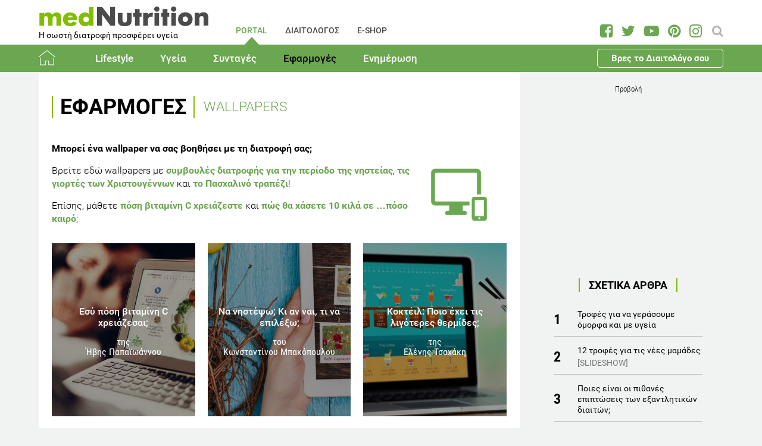

--- FILE ---
content_type: text/html; charset=utf-8
request_url: https://www.mednutrition.gr/portal/efarmoges/wallpapers?start=10
body_size: 15614
content:
<!DOCTYPE html>
<html prefix="og: http://ogp.me/ns#" lang="el-gr"  class=" " >
<head>
		        	<meta name="viewport" content="width=device-width, initial-scale=1, maximum-scale=1.0">
	    <base href="https://www.mednutrition.gr/portal/efarmoges/wallpapers" />
	<meta http-equiv="content-type" content="text/html; charset=utf-8" />
	<meta property="og:url" content="https://www.mednutrition.gr/portal/efarmoges/wallpapers?start=10" />
	<meta property="og:title" content="Μπορεί ένα wallpaper να σε βοηθήσει με τη διατροφή σου; | medΝutrition" />
	<meta property="og:type" content="website" />
	<meta property="og:image" content="https://www.mednutrition.gr/media/k2/categories/105.png" />
	<meta name="image" content="https://www.mednutrition.gr/media/k2/categories/105.png" />
	<meta property="og:description" content="Βάλε το κινητό και τον υπολογιστή σου στο κλίμα της διατροφής!" />
	<meta name="robots" content="noindex, follow" />
	<meta name="twitter:card" content="summary" />
	<meta name="twitter:url" content="https://www.mednutrition.gr/portal/efarmoges/wallpapers?start=10" />
	<meta name="twitter:title" content="Μπορεί ένα wallpaper να σε βοηθήσει με τη διατροφή σου; | medΝutrition" />
	<meta property="og:image:width" content="120" />
	<meta property="og:image:height" content="103" />
	<meta name="twitter:image" content="https://www.mednutrition.gr/media/k2/categories/105.png" />
	<meta name="twitter:description" content="Βάλε το κινητό και τον υπολογιστή σου στο κλίμα της διατροφής!" />
	<meta property="og:site_name" content="medΝutrition" />
	<meta name="description" content="Βάλε το κινητό και τον υπολογιστή σου στο κλίμα της διατροφής! - Results from #10" />
	<meta name="generator" content="Joomla! - Open Source Content Management" />
	<title>Μπορεί ένα wallpaper να σε βοηθήσει με τη διατροφή σου; | medΝutrition - Results from #10</title>
	<link href="https://www.mednutrition.gr/images/favicon.png" rel="shortcut icon" type="image/vnd.microsoft.icon" />
	<link href="https://ajax.googleapis.com/ajax/libs/jqueryui/1.12.1/themes/base/jquery-ui.css" rel="stylesheet" type="text/css" />
	<link href="https://www.mednutrition.gr/plugins/content/b2jsocial/css/b2jsocial.css?v=1.6" rel="stylesheet" type="text/css" />
	<link href="https://www.mednutrition.gr/templates/aw_mednutrition/css/fonts.css" rel="stylesheet" type="text/css" />
	<link href="https://www.mednutrition.gr/templates/aw_mednutrition/css/font-awesome.css?v=2026.01" rel="stylesheet" type="text/css" />
	<link href="https://www.mednutrition.gr/templates/aw_mednutrition/css/awfont.css" rel="stylesheet" type="text/css" />
	<link href="https://www.mednutrition.gr/templates/aw_mednutrition/css/joomla.css?v=2026.01" rel="stylesheet" type="text/css" />
	<link href="https://www.mednutrition.gr/templates/aw_mednutrition/css/system/system.css" rel="stylesheet" type="text/css" />
	<link href="https://www.mednutrition.gr/templates/aw_mednutrition/css/template.css?v=2026.01" rel="stylesheet" type="text/css" />
	<link href="https://www.mednutrition.gr/templates/aw_mednutrition/css/gk.stuff.css" rel="stylesheet" type="text/css" />
	<link href="https://www.mednutrition.gr/templates/aw_mednutrition/css/style1.css?v=2026.01" rel="stylesheet" type="text/css" />
	<style type="text/css">
.childcontent .gkcol { width: 200px; }@media screen and (max-width: 750px) {
	    	#k2Container .itemsContainer { width: 100%!important; } 
	    	.cols-2 .column-1,
	    	.cols-2 .column-2,
	    	.cols-3 .column-1,
	    	.cols-3 .column-2,
	    	.cols-3 .column-3,
	    	.demo-typo-col2,
	    	.demo-typo-col3,
	    	.demo-typo-col4 {width: 100%; }
	    	}#gkSidebar { width: 28%; }
#gkContentWrap { width: 72%; }
.gkPage { max-width: 1150px; }

	</style>
	<script type="application/json" class="joomla-script-options new">{"csrf.token":"8cbb7f5dbdcbb2429e8f1bc5bcae0f78","system.paths":{"root":"","base":""}}</script>
	<script src="https://ajax.googleapis.com/ajax/libs/jquery/1.12.1/jquery.min.js" type="text/javascript"></script>
	<script src="https://code.jquery.com/jquery-migrate-1.4.1.min.js" type="text/javascript"></script>
	<script src="https://ajax.googleapis.com/ajax/libs/jqueryui/1.12.1/jquery-ui.min.js" type="text/javascript"></script>
	<script src="/media/k2/assets/js/k2.frontend.js?v=2.9.0&amp;sitepath=/" type="text/javascript"></script>
	<script src="/media/jui/js/bootstrap.min.js?723ac1982cffc6eb7c9665a4dd92dbc4" type="text/javascript"></script>
	<script src="/media/system/js/core.js?723ac1982cffc6eb7c9665a4dd92dbc4" type="text/javascript"></script>
	<script src="https://www.mednutrition.gr/templates/aw_mednutrition/js/modernizr.js" type="text/javascript"></script>
	<script src="https://www.mednutrition.gr/templates/aw_mednutrition/js/gk.scripts.js?v=2026.01" type="text/javascript"></script>
	<script src="https://www.mednutrition.gr/templates/aw_mednutrition/js/gk.menu.js" type="text/javascript"></script>
	<script src="https://www.mednutrition.gr/templates/aw_mednutrition/js/scrollreveal.js" type="text/javascript"></script>
	<script src="https://www.mednutrition.gr/templates/aw_mednutrition/js/sticky.js" type="text/javascript"></script>
	<script src="https://www.mednutrition.gr/templates/aw_mednutrition/js/analytics.js" type="text/javascript"></script>
	<script type="text/javascript">

 $GKMenu = { height:false, width:false, duration: 500 };
$GK_TMPL_URL = "https://www.mednutrition.gr/templates/aw_mednutrition";

$GK_URL = "https://www.mednutrition.gr/";
function do_nothing() { return; }
	</script>
	<link rel="apple-touch-icon" href="https://www.mednutrition.gr/images/favicon.png">
	<link rel="apple-touch-icon-precomposed" href="https://www.mednutrition.gr/images/favicon.png">
	<!-- Start: Google Structured Data -->
            
<script type="application/ld+json">
{
    "@context": "https://schema.org",
    "@type": "BreadcrumbList",
    "itemListElement": [
        {
            "@type": "ListItem",
            "position": 1,
            "item": {
                "@id": "https://www.mednutrition.gr/",
                "name": "Αρχική"
            }
        },
        {
            "@type": "ListItem",
            "position": 2,
            "item": {
                "@id": "https://www.mednutrition.gr/?view=empty",
                "name": "PORTAL"
            }
        },
        {
            "@type": "ListItem",
            "position": 3,
            "item": {
                "@id": "https://www.mednutrition.gr/portal/efarmoges",
                "name": "Εφαρμογές"
            }
        },
        {
            "@type": "ListItem",
            "position": 4,
            "item": {
                "@id": "https://www.mednutrition.gr/portal/efarmoges/wallpapers",
                "name": "Wallpapers"
            }
        }
    ]
}
</script>
            <!-- End: Google Structured Data -->
	<meta property="fb:app_id" content="" />

    <link rel="stylesheet" href="https://www.mednutrition.gr/templates/aw_mednutrition/css/small.desktop.css?v=170" media="(max-width: 1150px)" />
<link rel="stylesheet" href="https://www.mednutrition.gr/templates/aw_mednutrition/css/tablet.css?v=170" media="(max-width: 1000px)" />
<link rel="stylesheet" href="https://www.mednutrition.gr/templates/aw_mednutrition/css/small.tablet.css?v=170" media="(max-width: 700px)" />
<link rel="stylesheet" href="https://www.mednutrition.gr/templates/aw_mednutrition/css/mobile.css?v=170" media="(max-width: 500px)" />
    
    
        <script>
        window.dataLayer = window.dataLayer || [];
        function gtag(){dataLayer.push(arguments);}
        gtag('consent', 'default', {
            'ad_storage': 'denied',
            'analytics_storage': 'denied',
            'functionality_storage': 'denied',
            'security_storage': 'denied',
            'personalization_storage': 'denied',
            'ad_personalization': 'denied',
            'ad_user_data': 'denied'
        });
    </script>

    <!-- Google tag (gtag.js) -->
    <script async src="https://www.googletagmanager.com/gtag/js?id=G-00X3Y0TJJN"></script>
    <script async src="https://www.googletagmanager.com/gtag/js?id=AW-805721357"></script>

    <script>
        gtag('js', new Date());
        gtag('config', 'G-00X3Y0TJJN'); // Google Analytics
        gtag('config', 'AW-805721357'); // Google Ads
    </script>
    
    <script data-ad-client="ca-pub-0491457906648865" async src="https://pagead2.googlesyndication.com/pagead/js/adsbygoogle.js"></script>

    <script src="//cdn.orangeclickmedia.com/tech/mednutrition.gr/ocm.js" async="async"></script>

    <script>
        var waitForConsent = () => {
            // Wait for purpose one acceptance by the visitor (purpose one is device storage -- aka cookie storage)
            if (window?.OCM?.hasPurposeOneConsent) {
                loadFbRoot()
                loadFbPixel()
                loadYandex()
            } else {
                setTimeout(() => {
                    waitForConsent()
                }, 200)
            }
        }

        waitForConsent()


        var loadFbRoot = () => {
            let div = document.createElement('div')
            div.id = "fbroot"
            let script = document.createElement('script')
            script.text = `(function(d, s, id) {
        var js, fjs = d.getElementsByTagName(s)[0];
        if (d.getElementById(id)) return;
        js = d.createElement(s); js.id = id;
        js.src = 'https://connect.facebook.net/el_GR/sdk.js#xfbml=1&version=v2.11&appId=758855007459733';
        fjs.parentNode.insertBefore(js, fjs);
    }(document, 'script', 'facebook-jssdk'));`

            let theBody = document.body || document.querySelector("body")
            let theHead = document.head || document.querySelector("head")
            if (theBody && theHead) {
                theBody.append(div)
                theHead.append(script)
            }
        }

        var loadFbPixel = () => {
            let script = document.createElement('script')
            script.text = `!function(f,b,e,v,n,t,s){if(f.fbq)return;n=f.fbq=function(){n.callMethod?
	        n.callMethod.apply(n,arguments):n.queue.push(arguments)};if(!f._fbq)f._fbq=n;
	        n.push=n;n.loaded=!0;n.version='2.0';n.queue=[];t=b.createElement(e);t.async=!0;
	        t.src=v;s=b.getElementsByTagName(e)[0];s.parentNode.insertBefore(t,s)}(window,
	        document,'script','https://connect.facebook.net/en_US/fbevents.js');
	    fbq('init', '993807234043451'); // Insert your pixel ID here.
	    fbq('track', 'PageView');`

            let theBody = document.body || document.querySelector("body")
            if (theBody) {
                theBody.append(script)
            }
        }

        var loadYandex = () => {
            let script = document.createElement('script')
            script.text = `    (function (d, w, c) {
        (w[c] = w[c] || []).push(function() {
            try {
                w.yaCounter44833720 = new Ya.Metrika({
                    id:44833720,
                    clickmap:true,
                    trackLinks:true,
                    accurateTrackBounce:true,
                    webvisor:true
                });
            } catch(e) { }
        });
        var n = d.getElementsByTagName("script")[0],
            s = d.createElement("script"),
            f = function () { n.parentNode.insertBefore(s, n); };
        s.type = "text/javascript";
        s.async = true;
        s.src = "https://mc.yandex.ru/metrika/watch.js";
        if (w.opera == "[object Opera]") {
            d.addEventListener("DOMContentLoaded", f, false);
        } else { f(); }
    })(document, window, "yandex_metrika_callbacks");`

            let theBody = document.body || document.querySelector("body")
            if (theBody) {
                theBody.append(script)
            }
        }
    </script>

</head>
<body class=" "  data-tablet-width="1000" data-mobile-width="500" data-zoom-size="150" data-smoothscroll="1">	
	
	    
        
        <div id="awHeaderTop">
        <ul class="nav menu mod-list">
<li class="item-640 default active parent"><a href="/" >PORTAL</a></li><li class="item-730 parent"><a href="/diaitologos" >ΔΙΑΙΤΟΛΟΓΟΣ</a></li><li class="item-731 parent"><a href="/e-shop" >E-SHOP</a></li><li class="item-841 parent"><a href="/info" >INFO</a></li></ul>

    </div>
        
        
    <header id="gkHeader" class="nobreadcrumb">
        
    	<div id="gkHeaderNav">
			<div class="gkPage">
            	                 <div id="gkMobileMenu" class="gkPage"> <i id="mobile-menu-toggler" class="fa fa-bars"></i>
                     <label for="mobileMenu">Menu: </label>
                     <select name="mobileMenu" id="mobileMenu" onChange="window.location.href=this.value;">
                     	<option selected="selected" hidden="hidden" disabled="disabled" value="#">&nbsp;</option>
                         <option  value="/"> Αρχική</option><option  value="/portal/lifestyle"> Lifestyle</option><option  value="/portal/lifestyle/diatrofi">&mdash; Διατροφή</option><option  value="/portal/lifestyle/diaita">&mdash; Δίαιτα</option><option  value="/portal/lifestyle/fitness">&mdash; Fitness</option><option  value="/portal/lifestyle/oikogeneia">&mdash; Οικογένεια</option><option  value="/portal/lifestyle/psyxologia">&mdash; Ψυχολογία</option><option  value="/portal/lifestyle/systaseis-diatrofis">&mdash; Συστάσεις Διατροφής</option><option  value="/portal/lifestyle/kouzina">&mdash; Κουζίνα</option><option  value="/portal/ygeia"> Υγεία</option><option  value="/portal/ygeia/kardiaggeiaka">&mdash; Καρδιαγγειακά</option><option  value="/portal/ygeia/diavitis">&mdash; Διαβήτης</option><option  value="/portal/ygeia/paxysarkia">&mdash; Παχυσαρκία</option><option  value="/portal/ygeia/pathiseis-peptikoy">&mdash; Παθήσεις Πεπτικού</option><option  value="/portal/ygeia/osteoporosi">&mdash; Οστεοπόρωση</option><option  value="/portal/ygeia/alles-pathiseis">&mdash; Άλλες Παθήσεις</option><option  value="/portal/syntages"> Συνταγές</option><option  value="/portal/syntages/salates">&mdash; Σαλάτες</option><option  value="/portal/syntages/proino">&mdash; Πρωινό</option><option  value="/portal/syntages/ospria">&mdash; Όσπρια</option><option  value="/portal/syntages/laxanika">&mdash; Λαχανικά</option><option  value="/portal/syntages/pites">&mdash; Πίτες</option><option  value="/portal/syntages/orektika">&mdash; Ορεκτικά</option><option  value="/portal/syntages/kotopoulo">&mdash; Κοτόπουλο</option><option  value="/portal/syntages/kreas">&mdash; Κρέας</option><option  value="/portal/syntages/psari">&mdash; Ψάρι</option><option  value="/portal/syntages/soypes">&mdash; Σούπες</option><option  value="/portal/syntages/zymarika">&mdash; Ζυμαρικά</option><option  value="/portal/syntages/ryzi">&mdash; Ρύζι</option><option  value="/portal/syntages/glyka">&mdash; Γλυκά</option><option  value="/portal/syntages/keik">&mdash; Κέικ</option><option  value="/portal/efarmoges"> Εφαρμογές</option><option  value="/portal/efarmoges/deiktis-mazas-somatos">&mdash; Δείκτης Μάζας Σώματος</option><option  value="/portal/efarmoges/vasikos-metavolismos">&mdash; Βασικός Μεταβολισμός</option><option  value="/portal/efarmoges/shopping-list">&mdash; Shopping List</option><option  value="/portal/efarmoges/leksiko-diatrofis">&mdash; Λεξικό Διατροφής</option><option  value="/portal/efarmoges/vitamines-kai-sympliromata-diatrofis">&mdash; Βιταμίνες και Συμπληρώματα Διατροφής</option><option  value="/portal/efarmoges/to-alfavitari-ton-vitaminon">&mdash; Το Αλφαβητάρι των Βιταμινών</option><option selected="selected"  value="/portal/efarmoges/wallpapers">&mdash; Wallpapers</option><option  value="/portal/efarmoges/diagonismoi">&mdash; Διαγωνισμοί</option><option  value="/portal/efarmoges/evdomadiaia-metavoli-varous">&mdash; Εβδομαδιαία Μεταβολή Βάρους</option><option  value="/portal/efarmoges/odigoi-diatrofis">&mdash; Οδηγοί Διατροφής</option><option  value="/portal/enimerosi"> Ενημέρωση</option><option  value="/portal/enimerosi/epikairotita">&mdash; Νέα - Ειδήσεις</option><option  value="/portal/enimerosi/ekdiloseis">&mdash; Εκδηλώσεις</option><option  value="/portal/enimerosi/protaseis-xorigon">&mdash; Προτάσεις χορηγών</option><option  value="/portal/enimerosi/e-vivliothiki">&mdash; e-Βιβλιοθήκη</option><option  value="/portal/enimerosi/e-vivliothiki/download-page">&mdash;&mdash; Download Page για το κοινό</option><option  value="/portal/enimerosi/live-streaming">&mdash; Live Streaming</option>                     </select>
                 </div>
                                  	
				<a href="/" id="gkLogo">
	<img src="https://www.mednutrition.gr/images/mednutrition_logo.png" alt="medΝutrition" />
        <span class="slogan">Η σωστή διατροφή προσφέρει υγεία</span>
    </a>
                 
                                  <div id="gkMainMenu" class="gkMenuClassic">
                         <nav id="gkExtraMenu" class="gkMenu">
<ul class="gkmenu level0"><li  class="first active"><a href="https://www.mednutrition.gr/"  class=" first active" id="menu640"  >PORTAL</a></li><li ><a href="/diaitologos"  id="menu730"  >ΔΙΑΙΤΟΛΟΓΟΣ</a></li><li ><a href="/e-shop"  id="menu731"  >E-SHOP</a></li><li  class="last"><a href="/info"  class=" last" id="menu841"  >INFO</a></li></ul>
</nav>                 </div>
                                  
                                  <div id="gkSearch">
                 	
<div id="k2ModuleBox672" class="k2SearchBlock">
	<form action="/portal/search/search" method="get" autocomplete="off" class="k2SearchBlockForm">

		<input type="text" value="Αναζήτηση" name="searchword" maxlength="" size="" class="inputbox" onblur="if(this.value=='') this.value='Αναζήτηση';" onfocus="if(this.value=='Αναζήτηση') this.value='';" />

		
		<input type="hidden" name="categories" value="35,44,51,66,104,105,123,131,39,40,41,36,37,38,42,45,46,47,48,49,50,52,53,54,55,56,57,58,59,60,61,62,63,64,65,67,69,72,114,119,125" />
					</form>

	</div>

<div id="AW_Social_673" class="AW_Social">
    <div class="social">
	        <span class="facebook">
        	<a class="fa fa-facebook-square" href="https://www.facebook.com/medNutrition.gr" target="_blank">
				            </a>
        </span>
                <span class="twitter">
        	<a class="fa fa-twitter" href="https://twitter.com/medNutrition_gr" target="_blank">
				            </a>
        </span>
                    <span class="youtube">
        	<a class="fa fa-youtube-play" href="https://www.youtube.com/user/mednutrition" target="_blank">
				            </a>
        </span>
                <span class="pinterset">
        	<a class="fa fa-pinterest" href="https://www.pinterest.com/mednutrition/" target="_blank">
				            </a>
        </span>
                <span class="instagram">
        	<a class="fa fa-instagram" href="https://www.instagram.com/mednutrition.gr/" target="_blank">
				            </a>
        </span>
        </div>
</div>
                 </div>
                 	    	</div>
    	</div>
    	
        <div id="gkHeaderTop">
	    	<div>
				                <div class="gkPage">
                    <div id="gkTopMenu">
                        <ul class="nav menu mod-list">
<li class="item-732 alias-parent-active"><a href="/" >Αρχική</a></li><li class="item-733 deeper parent"><a href="/portal/lifestyle" >Lifestyle</a><ul class="nav-child unstyled small"><li class="item-738"><a href="/portal/lifestyle/diatrofi" >Διατροφή</a></li><li class="item-739"><a href="/portal/lifestyle/diaita" >Δίαιτα</a></li><li class="item-740"><a href="/portal/lifestyle/fitness" >Fitness</a></li><li class="item-741"><a href="/portal/lifestyle/oikogeneia" >Οικογένεια</a></li><li class="item-742"><a href="/portal/lifestyle/psyxologia" >Ψυχολογία</a></li><li class="item-743"><a href="/portal/lifestyle/systaseis-diatrofis" >Συστάσεις Διατροφής</a></li><li class="item-744"><a href="/portal/lifestyle/kouzina" >Κουζίνα</a></li></ul></li><li class="item-734 deeper parent"><a href="/portal/ygeia" >Υγεία</a><ul class="nav-child unstyled small"><li class="item-745"><a href="/portal/ygeia/kardiaggeiaka" >Καρδιαγγειακά</a></li><li class="item-746"><a href="/portal/ygeia/diavitis" >Διαβήτης</a></li><li class="item-747"><a href="/portal/ygeia/paxysarkia" >Παχυσαρκία</a></li><li class="item-748"><a href="/portal/ygeia/pathiseis-peptikoy" >Παθήσεις Πεπτικού</a></li><li class="item-749"><a href="/portal/ygeia/osteoporosi" >Οστεοπόρωση</a></li><li class="item-750"><a href="/portal/ygeia/alles-pathiseis" >Άλλες Παθήσεις</a></li></ul></li><li class="item-735 deeper parent"><a href="/portal/syntages" >Συνταγές</a><ul class="nav-child unstyled small"><li class="item-751"><a href="/portal/syntages/salates" >Σαλάτες</a></li><li class="item-752"><a href="/portal/syntages/proino" >Πρωινό</a></li><li class="item-753"><a href="/portal/syntages/ospria" >Όσπρια</a></li><li class="item-754"><a href="/portal/syntages/laxanika" >Λαχανικά</a></li><li class="item-755"><a href="/portal/syntages/pites" >Πίτες</a></li><li class="item-756"><a href="/portal/syntages/orektika" >Ορεκτικά</a></li><li class="item-757"><a href="/portal/syntages/kotopoulo" >Κοτόπουλο</a></li><li class="item-758"><a href="/portal/syntages/kreas" >Κρέας</a></li><li class="item-759"><a href="/portal/syntages/psari" >Ψάρι</a></li><li class="item-760"><a href="/portal/syntages/soypes" >Σούπες</a></li><li class="item-761"><a href="/portal/syntages/zymarika" >Ζυμαρικά</a></li><li class="item-762"><a href="/portal/syntages/ryzi" >Ρύζι</a></li><li class="item-763"><a href="/portal/syntages/glyka" >Γλυκά</a></li><li class="item-764"><a href="/portal/syntages/keik" >Κέικ</a></li></ul></li><li class="item-736 active deeper parent"><a href="/portal/efarmoges" >Εφαρμογές</a><ul class="nav-child unstyled small"><li class="item-766"><a href="/portal/efarmoges/deiktis-mazas-somatos" >Δείκτης Μάζας Σώματος</a></li><li class="item-1042"><a href="/portal/efarmoges/vasikos-metavolismos" >Βασικός Μεταβολισμός</a></li><li class="item-768"><a href="/portal/efarmoges/shopping-list" >Shopping List</a></li><li class="item-769"><a href="/portal/efarmoges/leksiko-diatrofis" >Λεξικό Διατροφής</a></li><li class="item-1398"><a href="/portal/efarmoges/vitamines-kai-sympliromata-diatrofis" >Βιταμίνες και Συμπληρώματα Διατροφής</a></li><li class="item-1115"><a href="/portal/efarmoges/to-alfavitari-ton-vitaminon" >Το Αλφαβητάρι των Βιταμινών</a></li><li class="item-770 current active"><a href="/portal/efarmoges/wallpapers" >Wallpapers</a></li><li class="item-775"><a href="/portal/efarmoges/diagonismoi" >Διαγωνισμοί</a></li><li class="item-1324"><a href="/portal/efarmoges/evdomadiaia-metavoli-varous" >Εβδομαδιαία Μεταβολή Βάρους</a></li><li class="item-1409"><a href="/portal/efarmoges/odigoi-diatrofis" >Οδηγοί Διατροφής</a></li></ul></li><li class="item-737 deeper parent"><a href="/portal/enimerosi" >Ενημέρωση</a><ul class="nav-child unstyled small"><li class="item-771"><a href="/portal/enimerosi/epikairotita" >Νέα - Ειδήσεις</a></li><li class="item-773"><a href="/portal/enimerosi/ekdiloseis" >Εκδηλώσεις</a></li><li class="item-776"><a href="/portal/enimerosi/protaseis-xorigon" >Προτάσεις χορηγών</a></li><li class="item-1111 parent"><a href="/portal/enimerosi/e-vivliothiki" >e-Βιβλιοθήκη</a></li><li class="item-1018"><a href="/portal/enimerosi/live-streaming" >Live Streaming</a></li></ul></li><li class="item-1433 ctaButton"><a href="/info/vres-to-diaitologo-sou" >Βρες το Διαιτολόγο σου</a></li></ul>

                    </div>
                </div>
							</div>
		</div>	

    	    	
    	    	
    	    </header>
    
    <div id="Spacer"></div>

            <div id="gkPageContent">
                        <div class="gkPage ">
                <section id="gkContent">
                    <div id="gkContentWrap">
                        
                        
                        
                        <section id="gkMainbody">
                                                            <!-- Start K2 Category Layout -->
<div id="k2Container" class="itemListView default">
	
	<!-- Page title -->
	
	<!-- Blocks for current category and subcategories -->
		<div class="itemListCategoriesBlock">

		<!-- Category block -->
				<div class="itemListCategory">

			<!-- Category title -->
            				                <span class="parentCategory">Εφαρμογές</span>
                <h1>Wallpapers</h1>
                                        
            <!-- Category description -->
            <div class="category_intro">
                                <div class="category_description">
                    <p><strong>Μπορεί ένα wallpaper να σας βοηθήσει με τη διατροφή σας;</strong></p>
<p>Βρείτε εδώ wallpapers με&nbsp;<strong><a href="/portal/efarmoges/wallpapers/15103-na-nistepso-ki-an-nai-ti-na-epilekso">συμβουλές διατροφής για την περίοδο της νηστείας</a></strong>,&nbsp;<strong><a href="/portal/efarmoges/wallpapers/14785-ti-na-dialeksete-sto-trapezi-ton-xristougennon">τις γιορτές των&nbsp;Χριστουγέννων</a></strong>&nbsp;και&nbsp;<strong><a href="/portal/efarmoges/wallpapers/14046-oi-thermides-tou-pasxa">το Πασχαλινό τραπέζι</a></strong>!</p>
<p>Επίσης, μάθετε&nbsp;<strong><a href="/portal/efarmoges/wallpapers/14521-esy-posi-vitamini-c-xreiazesai">πόση βιταμίνη C χρειάζεστε</a></strong>&nbsp;και&nbsp;<strong><a href="/portal/efarmoges/wallpapers/13943-pos-tha-xaseis-10-kila-se-poso-kairo">πώς θα χάσετε 10 κιλά σε …πόσο καιρό</a></strong>;</p>                </div>
                            
				                
                <!-- Category image -->
                                <div class="category_image">
                    <img alt="Wallpapers" src="/media/k2/categories/105.png" />
                </div>
                            </div>

			<!-- K2 Plugins: K2CategoryDisplay -->
					</div>
		
        <div class="modPosCategoryTop">
            <!-- START: Modules Anywhere -->
<div id="k2ModuleBox1067" class="medNutritionCategoryTop3  homepageTop3">
			        			            
            <div class="top3Item">
            	<div class="overlay"></div>
            	<div class="backImage" style="background-image:url('/media/k2/items/cache/esy-posi-vitamini-c-xreiazesai_14521_L.jpg'); background-size:cover;"></div>
              	                <div class="linkContainer">          
                                        <a class="moduleItemTitle" href="/portal/efarmoges/wallpapers/14521-esy-posi-vitamini-c-xreiazesai"><h2>Εσύ πόση βιταμίνη C χρειάζεσαι;</h2></a>
                                    
                                        <div class="moduleItemExtraFields">
                        <div class="moduleItemExtraFields">
                                                        <span class="extraMainAuthor">της<br/>Ήβης Παπαϊωάννου</span>
                                                    </div>
                    </div>
                                     </div>
            </div>
                    			            
            <div class="top3Item">
            	<div class="overlay"></div>
            	<div class="backImage" style="background-image:url('/media/k2/items/cache/na-nistepso-ki-an-nai-ti-na-epilekso_15103_L.jpg'); background-size:cover;"></div>
              	                <div class="linkContainer">          
                                        <a class="moduleItemTitle" href="/portal/efarmoges/wallpapers/15103-na-nistepso-ki-an-nai-ti-na-epilekso"><h2>Να νηστέψω; Κι αν ναι, τι να επιλέξω;</h2></a>
                                    
                                        <div class="moduleItemExtraFields">
                        <div class="moduleItemExtraFields">
                                                        <a class="extraMainAuthor" href="/info/syntaktiki-omada/14992-konstantinos-bakopoulos">του<br/>Κωνσταντίνου Μπακόπουλου</a>
                                                    </div>
                    </div>
                                     </div>
            </div>
                    			            
            <div class="top3Item">
            	<div class="overlay"></div>
            	<div class="backImage" style="background-image:url('/media/k2/items/cache/kokteil-gia-kalokairini-apolafsi_14353_L.jpg'); background-size:cover;"></div>
              	                <div class="linkContainer">          
                                        <a class="moduleItemTitle" href="/portal/efarmoges/wallpapers/14353-kokteil-gia-kalokairini-apolafsi"><h2>Κοκτέιλ: Ποιο έχει τις λιγότερες θερμίδες;</h2></a>
                                    
                                        <div class="moduleItemExtraFields">
                        <div class="moduleItemExtraFields">
                                                        <a class="extraMainAuthor" href="/info/syntaktiki-omada/349-eleni-tsaxaki">της<br/>Ελένης Τσαχάκη</a>
                                                    </div>
                    </div>
                                     </div>
            </div>
                        </div>
		<div class="moduletable">

		
			<div class="google_ads_title">Προβολή</div><script async src="https://pagead2.googlesyndication.com/pagead/js/adsbygoogle.js"></script>
<!-- Horizontal -->
<ins class="adsbygoogle"
     style="display:block"
     data-ad-client="ca-pub-0491457906648865"
     data-ad-slot="1213324106"
     data-ad-format="auto"
     data-full-width-responsive="true"></ins>
<script>
    (adsbygoogle = window.adsbygoogle || []).push({});
</script>
		</div>

	<!-- END: Modules Anywhere -->
        </div>

		<!-- Subcategories -->
			</div>
	

	<!-- Item list -->
		<div class="itemList">

		<!-- Leading items -->
				<div id="itemListLeading">
						<div class="itemContainer">
				
<!-- Start K2 Item Layout -->
<div class="catItemView groupLeading catItemIsFeatured">

	<div class="catItemHeader">
    	<!-- Item Image -->
		        <div class="catItemImageBlock">
            <span class="catItemImage">
                <a href="/portal/efarmoges/wallpapers/14415-ena-koutalaki-tin-imera" title="wallpaper me zaxarh elaiolado stevia saltses kai thermides se othonh upologisth">
                                        <img src="/media/k2/items/cache/ena-koutalaki-tin-imera_14415_S.jpg" alt="wallpaper me zaxarh elaiolado stevia saltses kai thermides se othonh upologisth" style="width:400px; height:auto;" />
                                        
                                        <div class="flag">WALLPAPER</div>
                                    </a>
            </span>
        </div>
		  	</div>

    <!-- Plugins: AfterDisplayTitle -->
        
    <!-- K2 Plugins: K2AfterDisplayTitle -->
    

	<div class="catItemBody">
		<!-- Item title -->
        	  	<h3 class="catItemTitle">
	  		            <a href="/portal/efarmoges/wallpapers/14415-ena-koutalaki-tin-imera">Ένα κουταλάκι την ημέρα...</a>
	  			  	</h3>
		        
        <!-- Plugins: BeforeDisplayContent -->
		    
        <!-- K2 Plugins: K2BeforeDisplayContent -->
            
		<!-- Item introtext -->
		
		<div class="itemDateCreated-itemAuthor">
        	<!-- Date created -->
        				<span class="catItemDateCreated">
				24 Αυγούστου 2016			</span>
			        
			            <span class="separators"></span>
            
			            <div class="HeaderItemAuthors">
				                <span class="itemMainAuthor">
                                        <span>της Σοφίας Δρογούδη</span>
                                    </span>
                                
            	                	                    <span class="itemCoAuthor">
                                                <span>& <a href="/info/syntaktiki-omada/349-eleni-tsaxaki">της Ελένης Τσαχάκη</a></span>
                                        	</span>
                                            	</div>
        	        </div>
        
        <div class="extra_infos">        
            <span class="fa fa-eye itemCounter">198789 Προβολές</span>
            <span class="fa fa-clock-o itemEstimatedTIme">
				2                                     λεπτά να διαβαστεί                            </span>
                    </div>
        
        <!-- Plugins: AfterDisplayContent -->
	 	
        <!-- K2 Plugins: K2AfterDisplayContent -->
        	</div>

    <!-- Plugins: AfterDisplay -->
        
    <!-- K2 Plugins: K2AfterDisplay -->
    </div>
<!-- End K2 Item Layout -->
			</div>
						<div class="itemContainer">
				
<!-- Start K2 Item Layout -->
<div class="catItemView groupLeading catItemIsFeatured">

	<div class="catItemHeader">
    	<!-- Item Image -->
		        <div class="catItemImageBlock">
            <span class="catItemImage">
                <a href="/portal/efarmoges/wallpapers/14046-oi-thermides-tou-pasxa" title="&Omicron;&iota; &theta;&epsilon;&rho;&mu;ί&delta;&epsilon;&sigmaf; &tau;&omicron;&upsilon; &Pi;ά&sigma;&chi;&alpha;">
                                        <img src="/media/k2/items/cache/oi-thermides-tou-pasxa_14046_S.jpg" alt="&Omicron;&iota; &theta;&epsilon;&rho;&mu;ί&delta;&epsilon;&sigmaf; &tau;&omicron;&upsilon; &Pi;ά&sigma;&chi;&alpha;" style="width:400px; height:auto;" />
                                        
                                        <div class="flag">WALLPAPER</div>
                                    </a>
            </span>
        </div>
		  	</div>

    <!-- Plugins: AfterDisplayTitle -->
        
    <!-- K2 Plugins: K2AfterDisplayTitle -->
    

	<div class="catItemBody">
		<!-- Item title -->
        	  	<h3 class="catItemTitle">
	  		            <a href="/portal/efarmoges/wallpapers/14046-oi-thermides-tou-pasxa">Οι θερμίδες του Πάσχα</a>
	  			  	</h3>
		        
        <!-- Plugins: BeforeDisplayContent -->
		    
        <!-- K2 Plugins: K2BeforeDisplayContent -->
            
		<!-- Item introtext -->
		
		<div class="itemDateCreated-itemAuthor">
        	<!-- Date created -->
        				<span class="catItemDateCreated">
				26 Απριλίου 2016			</span>
			        
			            <span class="separators"></span>
            
			            <div class="HeaderItemAuthors">
				                <span class="itemMainAuthor">
                                        <a href="/info/syntaktiki-omada/256-eya-tsakou">της Εύας Τσάκου</a>
                                    </span>
                                
            	                	                    <span class="itemCoAuthor">
                                                <span>& της Σοφίας Δρογούδη</span>
                                        	</span>
                                            	</div>
        	        </div>
        
        <div class="extra_infos">        
            <span class="fa fa-eye itemCounter">35583 Προβολές</span>
            <span class="fa fa-clock-o itemEstimatedTIme">
				1                					 λεπτό να διαβαστεί                            </span>
                    </div>
        
        <!-- Plugins: AfterDisplayContent -->
	 	
        <!-- K2 Plugins: K2AfterDisplayContent -->
        	</div>

    <!-- Plugins: AfterDisplay -->
        
    <!-- K2 Plugins: K2AfterDisplay -->
    </div>
<!-- End K2 Item Layout -->
			</div>
						<div class="itemContainer">
				
<!-- Start K2 Item Layout -->
<div class="catItemView groupLeading catItemIsFeatured">

	<div class="catItemHeader">
    	<!-- Item Image -->
		        <div class="catItemImageBlock">
            <span class="catItemImage">
                <a href="/portal/efarmoges/wallpapers/13943-pos-tha-xaseis-10-kila-se-poso-kairo" title="&Pi;ώ&sigmaf; &theta;&alpha; &chi;ά&sigma;&epsilon;&iota;&sigmaf; 10 &kappa;&iota;&lambda;ά &sigma;&epsilon; &hellip;&pi;ό&sigma;&omicron; &kappa;&alpha;&iota;&rho;ό;">
                                        <img src="/media/k2/items/cache/pos-tha-xaseis-10-kila-se-poso-kairo_13943_S.jpg" alt="&Pi;ώ&sigmaf; &theta;&alpha; &chi;ά&sigma;&epsilon;&iota;&sigmaf; 10 &kappa;&iota;&lambda;ά &sigma;&epsilon; &hellip;&pi;ό&sigma;&omicron; &kappa;&alpha;&iota;&rho;ό;" style="width:400px; height:auto;" />
                                        
                                        <div class="flag">WALLPAPER</div>
                                    </a>
            </span>
        </div>
		  	</div>

    <!-- Plugins: AfterDisplayTitle -->
        
    <!-- K2 Plugins: K2AfterDisplayTitle -->
    

	<div class="catItemBody">
		<!-- Item title -->
        	  	<h3 class="catItemTitle">
	  		            <a href="/portal/efarmoges/wallpapers/13943-pos-tha-xaseis-10-kila-se-poso-kairo">Πώς θα χάσεις 10 κιλά σε …πόσο καιρό;</a>
	  			  	</h3>
		        
        <!-- Plugins: BeforeDisplayContent -->
		    
        <!-- K2 Plugins: K2BeforeDisplayContent -->
            
		<!-- Item introtext -->
		
		<div class="itemDateCreated-itemAuthor">
        	<!-- Date created -->
        				<span class="catItemDateCreated">
				07 Απριλίου 2016			</span>
			        
			            <span class="separators"></span>
            
			            <div class="HeaderItemAuthors">
				                <span class="itemMainAuthor">
                                        <span>της Σοφίας Δρογούδη</span>
                                    </span>
                                
            	                	                    <span class="itemCoAuthor">
                                                <span>& <a href="/info/syntaktiki-omada/251-eirini-kyra">της Ειρήνης Κύρα</a></span>
                                        	</span>
                                            	</div>
        	        </div>
        
        <div class="extra_infos">        
            <span class="fa fa-eye itemCounter">44118 Προβολές</span>
            <span class="fa fa-clock-o itemEstimatedTIme">
				1                					 λεπτό να διαβαστεί                            </span>
                    </div>
        
        <!-- Plugins: AfterDisplayContent -->
	 	
        <!-- K2 Plugins: K2AfterDisplayContent -->
        	</div>

    <!-- Plugins: AfterDisplay -->
        
    <!-- K2 Plugins: K2AfterDisplay -->
    </div>
<!-- End K2 Item Layout -->
			</div>
						<div class="itemContainer">
				
<!-- Start K2 Item Layout -->
<div class="catItemView groupLeading catItemIsFeatured">

	<div class="catItemHeader">
    	<!-- Item Image -->
		        <div class="catItemImageBlock">
            <span class="catItemImage">
                <a href="/portal/efarmoges/wallpapers/13744-o-martios-sas-ypenthymizei-na-afksisete-ton-metavolismo-sas" title="&Alpha;&upsilon;&xi;ή&sigma;&tau;&epsilon; &tau;&omicron;&nu; &mu;&epsilon;&tau;&alpha;&beta;&omicron;&lambda;&iota;&sigma;&mu;ό &sigma;&alpha;&sigmaf;">
                                        <img src="/media/k2/items/cache/o-martios-sas-ypenthymizei-na-afksisete-ton-metavolismo-sas_13744_S.jpg" alt="&Alpha;&upsilon;&xi;ή&sigma;&tau;&epsilon; &tau;&omicron;&nu; &mu;&epsilon;&tau;&alpha;&beta;&omicron;&lambda;&iota;&sigma;&mu;ό &sigma;&alpha;&sigmaf;" style="width:400px; height:auto;" />
                                        
                                        <div class="flag">WALLPAPER</div>
                                    </a>
            </span>
        </div>
		  	</div>

    <!-- Plugins: AfterDisplayTitle -->
        
    <!-- K2 Plugins: K2AfterDisplayTitle -->
    

	<div class="catItemBody">
		<!-- Item title -->
        	  	<h3 class="catItemTitle">
	  		            <a href="/portal/efarmoges/wallpapers/13744-o-martios-sas-ypenthymizei-na-afksisete-ton-metavolismo-sas">Αυξήστε τον μεταβολισμό σας</a>
	  			  	</h3>
		        
        <!-- Plugins: BeforeDisplayContent -->
		    
        <!-- K2 Plugins: K2BeforeDisplayContent -->
            
		<!-- Item introtext -->
		
		<div class="itemDateCreated-itemAuthor">
        	<!-- Date created -->
        				<span class="catItemDateCreated">
				01 Μαρτίου 2016			</span>
			        
			            <span class="separators"></span>
            
			            <div class="HeaderItemAuthors">
				                <span class="itemMainAuthor">
                                        <span>της Σοφίας Δρογούδη</span>
                                    </span>
                                
            	                	                    <span class="itemCoAuthor">
                                                <span>& <a href="/info/syntaktiki-omada/251-eirini-kyra">της Ειρήνης Κύρα</a></span>
                                        	</span>
                                            	</div>
        	        </div>
        
        <div class="extra_infos">        
            <span class="fa fa-eye itemCounter">14829 Προβολές</span>
            <span class="fa fa-clock-o itemEstimatedTIme">
				1                					 λεπτό να διαβαστεί                            </span>
                    </div>
        
        <!-- Plugins: AfterDisplayContent -->
	 	
        <!-- K2 Plugins: K2AfterDisplayContent -->
        	</div>

    <!-- Plugins: AfterDisplay -->
        
    <!-- K2 Plugins: K2AfterDisplay -->
    </div>
<!-- End K2 Item Layout -->
			</div>
						<div class="itemContainer">
				
<!-- Start K2 Item Layout -->
<div class="catItemView groupLeading">

	<div class="catItemHeader">
    	<!-- Item Image -->
		        <div class="catItemImageBlock">
            <span class="catItemImage">
                <a href="/portal/efarmoges/wallpapers/13695-ton-ioylio-troo-sosta-me-to-sous-plat-tou-diaviti" title="&Mu;&alpha;&theta;&alpha;ί&nu;&omega; &nu;&alpha; &tau;&rho;ώ&omega; &sigma;&omega;&sigma;&tau;ά &mu;&epsilon; &tau;&omicron; Sous plat &tau;&omicron;&upsilon; &delta;&iota;&alpha;&beta;ή&tau;&eta;!">
                                        <img src="/media/k2/items/cache/ton-ioylio-troo-sosta-me-to-sous-plat-tou-diaviti_13695_S.jpg" alt="&Mu;&alpha;&theta;&alpha;ί&nu;&omega; &nu;&alpha; &tau;&rho;ώ&omega; &sigma;&omega;&sigma;&tau;ά &mu;&epsilon; &tau;&omicron; Sous plat &tau;&omicron;&upsilon; &delta;&iota;&alpha;&beta;ή&tau;&eta;!" style="width:400px; height:auto;" />
                                        
                                        <div class="flag">WALLPAPER</div>
                                    </a>
            </span>
        </div>
		  	</div>

    <!-- Plugins: AfterDisplayTitle -->
        
    <!-- K2 Plugins: K2AfterDisplayTitle -->
    

	<div class="catItemBody">
		<!-- Item title -->
        	  	<h3 class="catItemTitle">
	  		            <a href="/portal/efarmoges/wallpapers/13695-ton-ioylio-troo-sosta-me-to-sous-plat-tou-diaviti">Μαθαίνω να τρώω σωστά με το Sous plat του διαβήτη!</a>
	  			  	</h3>
		        
        <!-- Plugins: BeforeDisplayContent -->
		    
        <!-- K2 Plugins: K2BeforeDisplayContent -->
            
		<!-- Item introtext -->
		
		<div class="itemDateCreated-itemAuthor">
        	<!-- Date created -->
        				<span class="catItemDateCreated">
				01 Ιουλίου 2015			</span>
			        
			            <span class="separators"></span>
            
			            <div class="HeaderItemAuthors">
				                <span class="itemMainAuthor">
                                        <span>της Σοφίας Δρογούδη</span>
                                    </span>
                                
            	                	                    <span class="itemCoAuthor">
                                                <span>& <a href="/info/syntaktiki-omada/256-eya-tsakou">της Εύας Τσάκου</a></span>
                                        	</span>
                                            	</div>
        	        </div>
        
        <div class="extra_infos">        
            <span class="fa fa-eye itemCounter">11016 Προβολές</span>
            <span class="fa fa-clock-o itemEstimatedTIme">
				1                					 λεπτό να διαβαστεί                            </span>
                    </div>
        
        <!-- Plugins: AfterDisplayContent -->
	 	
        <!-- K2 Plugins: K2AfterDisplayContent -->
        	</div>

    <!-- Plugins: AfterDisplay -->
        
    <!-- K2 Plugins: K2AfterDisplay -->
    </div>
<!-- End K2 Item Layout -->
			</div>
						<div class="itemContainer">
				
<!-- Start K2 Item Layout -->
<div class="catItemView groupLeading">

	<div class="catItemHeader">
    	<!-- Item Image -->
		        <div class="catItemImageBlock">
            <span class="catItemImage">
                <a href="/portal/efarmoges/wallpapers/13694-organono-sosta-to-geyma-mou-olo-ton-ioynio-tou-2015" title="&Omicron;&rho;&gamma;&alpha;&nu;ώ&nu;&omega; &sigma;&omega;&sigma;&tau;ά ό&lambda;&alpha; &tau;&alpha; &gamma;&epsilon;ύ&mu;&alpha;&tau;ά &mu;&omicron;&upsilon;!">
                                        <img src="/media/k2/items/cache/organono-sosta-to-geyma-mou-olo-ton-ioynio-tou-2015_13694_S.jpg" alt="&Omicron;&rho;&gamma;&alpha;&nu;ώ&nu;&omega; &sigma;&omega;&sigma;&tau;ά ό&lambda;&alpha; &tau;&alpha; &gamma;&epsilon;ύ&mu;&alpha;&tau;ά &mu;&omicron;&upsilon;!" style="width:400px; height:auto;" />
                                        
                                        <div class="flag">WALLPAPER</div>
                                    </a>
            </span>
        </div>
		  	</div>

    <!-- Plugins: AfterDisplayTitle -->
        
    <!-- K2 Plugins: K2AfterDisplayTitle -->
    

	<div class="catItemBody">
		<!-- Item title -->
        	  	<h3 class="catItemTitle">
	  		            <a href="/portal/efarmoges/wallpapers/13694-organono-sosta-to-geyma-mou-olo-ton-ioynio-tou-2015">Οργανώνω σωστά όλα τα γεύματά μου!</a>
	  			  	</h3>
		        
        <!-- Plugins: BeforeDisplayContent -->
		    
        <!-- K2 Plugins: K2BeforeDisplayContent -->
            
		<!-- Item introtext -->
		
		<div class="itemDateCreated-itemAuthor">
        	<!-- Date created -->
        				<span class="catItemDateCreated">
				01 Ιουνίου 2015			</span>
			        
			            <span class="separators"></span>
            
			            <div class="HeaderItemAuthors">
				                <span class="itemMainAuthor">
                                        <span>της Σοφίας Δρογούδη</span>
                                    </span>
                                
            	                	                    <span class="itemCoAuthor">
                                                <span>& της Όλγας Δέδε</span>
                                        	</span>
                                            	</div>
        	        </div>
        
        <div class="extra_infos">        
            <span class="fa fa-eye itemCounter">10035 Προβολές</span>
            <span class="fa fa-clock-o itemEstimatedTIme">
				1                					 λεπτό να διαβαστεί                            </span>
                    </div>
        
        <!-- Plugins: AfterDisplayContent -->
	 	
        <!-- K2 Plugins: K2AfterDisplayContent -->
        	</div>

    <!-- Plugins: AfterDisplay -->
        
    <!-- K2 Plugins: K2AfterDisplay -->
    </div>
<!-- End K2 Item Layout -->
			</div>
						<div class="itemContainer">
				
<!-- Start K2 Item Layout -->
<div class="catItemView groupLeading">

	<div class="catItemHeader">
    	<!-- Item Image -->
		        <div class="catItemImageBlock">
            <span class="catItemImage">
                <a href="/portal/efarmoges/wallpapers/9731-ton-maio-tou-2015-kykloforoyn-stis-othones-ton-kiniton-mas" title="&Omicron;&iota; &iota;&sigma;&tau;&omicron;&rho;ί&epsilon;&sigmaf; &pi;&rho;&omega;&iota;&nu;&omicron;ύ &kappa;&upsilon;&kappa;&lambda;&omicron;&phi;&omicron;&rho;&omicron;ύ&nu; &sigma;&tau;&iota;&sigmaf; &omicron;&theta;ό&nu;&epsilon;&sigmaf; &tau;&omega;&nu; &kappa;&iota;&nu;&eta;&tau;ώ&nu; &mu;&alpha;&sigmaf;">
                                        <img src="/media/k2/items/cache/ton-maio-tou-2015-kykloforoyn-stis-othones-ton-kiniton-mas_9731_S.jpg" alt="&Omicron;&iota; &iota;&sigma;&tau;&omicron;&rho;ί&epsilon;&sigmaf; &pi;&rho;&omega;&iota;&nu;&omicron;ύ &kappa;&upsilon;&kappa;&lambda;&omicron;&phi;&omicron;&rho;&omicron;ύ&nu; &sigma;&tau;&iota;&sigmaf; &omicron;&theta;ό&nu;&epsilon;&sigmaf; &tau;&omega;&nu; &kappa;&iota;&nu;&eta;&tau;ώ&nu; &mu;&alpha;&sigmaf;" style="width:400px; height:auto;" />
                                        
                                        <div class="flag">WALLPAPER</div>
                                    </a>
            </span>
        </div>
		  	</div>

    <!-- Plugins: AfterDisplayTitle -->
        
    <!-- K2 Plugins: K2AfterDisplayTitle -->
    

	<div class="catItemBody">
		<!-- Item title -->
        	  	<h3 class="catItemTitle">
	  		            <a href="/portal/efarmoges/wallpapers/9731-ton-maio-tou-2015-kykloforoyn-stis-othones-ton-kiniton-mas">Οι ιστορίες πρωινού κυκλοφορούν στις οθόνες των κινητών μας</a>
	  			  	</h3>
		        
        <!-- Plugins: BeforeDisplayContent -->
		    
        <!-- K2 Plugins: K2BeforeDisplayContent -->
            
		<!-- Item introtext -->
		
		<div class="itemDateCreated-itemAuthor">
        	<!-- Date created -->
        				<span class="catItemDateCreated">
				01 Μαΐου 2015			</span>
			        
			            <span class="separators"></span>
            
			            <div class="HeaderItemAuthors">
				                <span class="itemMainAuthor">
                                        <span>της Σοφίας Δρογούδη</span>
                                    </span>
                                
            	        	</div>
        	        </div>
        
        <div class="extra_infos">        
            <span class="fa fa-eye itemCounter">10728 Προβολές</span>
            <span class="fa fa-clock-o itemEstimatedTIme">
				1                					 λεπτό να διαβαστεί                            </span>
                    </div>
        
        <!-- Plugins: AfterDisplayContent -->
	 	
        <!-- K2 Plugins: K2AfterDisplayContent -->
        	</div>

    <!-- Plugins: AfterDisplay -->
        
    <!-- K2 Plugins: K2AfterDisplay -->
    </div>
<!-- End K2 Item Layout -->
			</div>
						<div class="itemContainer">
				
<!-- Start K2 Item Layout -->
<div class="catItemView groupLeading">

	<div class="catItemHeader">
    	<!-- Item Image -->
		        <div class="catItemImageBlock">
            <span class="catItemImage">
                <a href="/portal/efarmoges/wallpapers/9673-paizoume-stin-othoni-tou-ypologisti-mas-me-tous-diatrofopaixnidiarides-olo-ton-aprilio-tou-2015" title="&Pi;&alpha;ί&zeta;&omicron;&upsilon;&mu;&epsilon; &sigma;&tau;&eta;&nu; &omicron;&theta;ό&nu;&eta; &tau;&omicron;&upsilon; &upsilon;&pi;&omicron;&lambda;&omicron;&gamma;&iota;&sigma;&tau;ή &mu;&alpha;&sigmaf; &mu;&epsilon; &tau;&omicron;&upsilon;&sigmaf; &delta;&iota;&alpha;&tau;&rho;&omicron;&phi;&omicron;&pi;&alpha;&iota;&chi;&nu;&iota;&delta;&iota;ά&rho;&eta;&delta;&epsilon;&sigmaf;">
                                        <img src="/media/k2/items/cache/paizoume-stin-othoni-tou-ypologisti-mas-me-tous-diatrofopaixnidiarides-olo-ton-aprilio-tou-2015_9673_S.jpg" alt="&Pi;&alpha;ί&zeta;&omicron;&upsilon;&mu;&epsilon; &sigma;&tau;&eta;&nu; &omicron;&theta;ό&nu;&eta; &tau;&omicron;&upsilon; &upsilon;&pi;&omicron;&lambda;&omicron;&gamma;&iota;&sigma;&tau;ή &mu;&alpha;&sigmaf; &mu;&epsilon; &tau;&omicron;&upsilon;&sigmaf; &delta;&iota;&alpha;&tau;&rho;&omicron;&phi;&omicron;&pi;&alpha;&iota;&chi;&nu;&iota;&delta;&iota;ά&rho;&eta;&delta;&epsilon;&sigmaf;" style="width:400px; height:auto;" />
                                        
                                        <div class="flag">WALLPAPER</div>
                                    </a>
            </span>
        </div>
		  	</div>

    <!-- Plugins: AfterDisplayTitle -->
        
    <!-- K2 Plugins: K2AfterDisplayTitle -->
    

	<div class="catItemBody">
		<!-- Item title -->
        	  	<h3 class="catItemTitle">
	  		            <a href="/portal/efarmoges/wallpapers/9673-paizoume-stin-othoni-tou-ypologisti-mas-me-tous-diatrofopaixnidiarides-olo-ton-aprilio-tou-2015">Παίζουμε στην οθόνη του υπολογιστή μας με τους διατροφοπαιχνιδιάρηδες</a>
	  			  	</h3>
		        
        <!-- Plugins: BeforeDisplayContent -->
		    
        <!-- K2 Plugins: K2BeforeDisplayContent -->
            
		<!-- Item introtext -->
		
		<div class="itemDateCreated-itemAuthor">
        	<!-- Date created -->
        				<span class="catItemDateCreated">
				03 Απριλίου 2015			</span>
			        
			            <span class="separators"></span>
            
			            <div class="HeaderItemAuthors">
				                <span class="itemMainAuthor">
                                        <span>της Σοφίας Δρογούδη</span>
                                    </span>
                                
            	                	                    <span class="itemCoAuthor">
                                                <span>& της Όλγας Δέδε</span>
                                        	</span>
                                            	</div>
        	        </div>
        
        <div class="extra_infos">        
            <span class="fa fa-eye itemCounter">10761 Προβολές</span>
            <span class="fa fa-clock-o itemEstimatedTIme">
				1                					 λεπτό να διαβαστεί                            </span>
                    </div>
        
        <!-- Plugins: AfterDisplayContent -->
	 	
        <!-- K2 Plugins: K2AfterDisplayContent -->
        	</div>

    <!-- Plugins: AfterDisplay -->
        
    <!-- K2 Plugins: K2AfterDisplay -->
    </div>
<!-- End K2 Item Layout -->
			</div>
						<div class="itemContainer">
				
<!-- Start K2 Item Layout -->
<div class="catItemView groupLeading">

	<div class="catItemHeader">
    	<!-- Item Image -->
		        <div class="catItemImageBlock">
            <span class="catItemImage">
                <a href="/portal/efarmoges/wallpapers/13693-to-martio-tou-2015-mathainoume-oti-ta-lipara-den-einai-afto-pou-nomizeis" title="&Mu;&alpha;&theta;&alpha;ί&nu;&omicron;&upsilon;&mu;&epsilon; ό&tau;&iota; &tau;&alpha; &laquo;&Lambda;&iota;&pi;&alpha;&rho;ά, &delta;&epsilon;&nu; &epsilon;ί&nu;&alpha;&iota; &alpha;&upsilon;&tau;ό &pi;&omicron;&upsilon; &nu;&omicron;&mu;ί&zeta;&epsilon;&iota;&sigmaf;!&raquo;">
                                        <img src="/media/k2/items/cache/to-martio-tou-2015-mathainoume-oti-ta-lipara-den-einai-afto-pou-nomizeis_13693_S.jpg" alt="&Mu;&alpha;&theta;&alpha;ί&nu;&omicron;&upsilon;&mu;&epsilon; ό&tau;&iota; &tau;&alpha; &laquo;&Lambda;&iota;&pi;&alpha;&rho;ά, &delta;&epsilon;&nu; &epsilon;ί&nu;&alpha;&iota; &alpha;&upsilon;&tau;ό &pi;&omicron;&upsilon; &nu;&omicron;&mu;ί&zeta;&epsilon;&iota;&sigmaf;!&raquo;" style="width:400px; height:auto;" />
                                        
                                        <div class="flag">WALLPAPER</div>
                                    </a>
            </span>
        </div>
		  	</div>

    <!-- Plugins: AfterDisplayTitle -->
        
    <!-- K2 Plugins: K2AfterDisplayTitle -->
    

	<div class="catItemBody">
		<!-- Item title -->
        	  	<h3 class="catItemTitle">
	  		            <a href="/portal/efarmoges/wallpapers/13693-to-martio-tou-2015-mathainoume-oti-ta-lipara-den-einai-afto-pou-nomizeis">Μαθαίνουμε ότι τα «Λιπαρά, δεν είναι αυτό που νομίζεις!»</a>
	  			  	</h3>
		        
        <!-- Plugins: BeforeDisplayContent -->
		    
        <!-- K2 Plugins: K2BeforeDisplayContent -->
            
		<!-- Item introtext -->
		
		<div class="itemDateCreated-itemAuthor">
        	<!-- Date created -->
        				<span class="catItemDateCreated">
				02 Μαρτίου 2015			</span>
			        
			            <span class="separators"></span>
            
			            <div class="HeaderItemAuthors">
				                <span class="itemMainAuthor">
                                        <span>της Σοφίας Δρογούδη</span>
                                    </span>
                                
            	                	                    <span class="itemCoAuthor">
                                                <span>& της Όλγας Δέδε</span>
                                        	</span>
                                            	</div>
        	        </div>
        
        <div class="extra_infos">        
            <span class="fa fa-eye itemCounter">9174 Προβολές</span>
            <span class="fa fa-clock-o itemEstimatedTIme">
				1                					 λεπτό να διαβαστεί                            </span>
                    </div>
        
        <!-- Plugins: AfterDisplayContent -->
	 	
        <!-- K2 Plugins: K2AfterDisplayContent -->
        	</div>

    <!-- Plugins: AfterDisplay -->
        
    <!-- K2 Plugins: K2AfterDisplay -->
    </div>
<!-- End K2 Item Layout -->
			</div>
						<div class="itemContainer">
				
<!-- Start K2 Item Layout -->
<div class="catItemView groupLeading">

	<div class="catItemHeader">
    	<!-- Item Image -->
		        <div class="catItemImageBlock">
            <span class="catItemImage">
                <a href="/portal/efarmoges/wallpapers/9462-ton-fevrouario-tou-2015-mathainoume-gia-to-strimmeno-enteraki-mou-se-ena-desktop-calendar" title="&Mu;&alpha;&theta;&alpha;ί&nu;&omicron;&upsilon;&mu;&epsilon; &gamma;&iota;&alpha; &amp;quot;&Tau;&omicron; &sigma;&tau;&rho;&iota;&mu;&mu;έ&nu;&omicron; &epsilon;&nu;&tau;&epsilon;&rho;ά&kappa;&iota; &mu;&omicron;&upsilon;&amp;quot; &sigma;&epsilon; έ&nu;&alpha; desktop calendar">
                                        <img src="/media/k2/items/cache/ton-fevrouario-tou-2015-mathainoume-gia-to-strimmeno-enteraki-mou-se-ena-desktop-calendar_9462_S.jpg" alt="&Mu;&alpha;&theta;&alpha;ί&nu;&omicron;&upsilon;&mu;&epsilon; &gamma;&iota;&alpha; &amp;quot;&Tau;&omicron; &sigma;&tau;&rho;&iota;&mu;&mu;έ&nu;&omicron; &epsilon;&nu;&tau;&epsilon;&rho;ά&kappa;&iota; &mu;&omicron;&upsilon;&amp;quot; &sigma;&epsilon; έ&nu;&alpha; desktop calendar" style="width:400px; height:auto;" />
                                        
                                        <div class="flag">WALLPAPER</div>
                                    </a>
            </span>
        </div>
		  	</div>

    <!-- Plugins: AfterDisplayTitle -->
        
    <!-- K2 Plugins: K2AfterDisplayTitle -->
    

	<div class="catItemBody">
		<!-- Item title -->
        	  	<h3 class="catItemTitle">
	  		            <a href="/portal/efarmoges/wallpapers/9462-ton-fevrouario-tou-2015-mathainoume-gia-to-strimmeno-enteraki-mou-se-ena-desktop-calendar">Μαθαίνουμε για &quot;Το στριμμένο εντεράκι μου&quot; σε ένα desktop calendar</a>
	  			  	</h3>
		        
        <!-- Plugins: BeforeDisplayContent -->
		    
        <!-- K2 Plugins: K2BeforeDisplayContent -->
            
		<!-- Item introtext -->
		
		<div class="itemDateCreated-itemAuthor">
        	<!-- Date created -->
        				<span class="catItemDateCreated">
				02 Φεβρουαρίου 2015			</span>
			        
			            <span class="separators"></span>
            
			            <div class="HeaderItemAuthors">
				                <span class="itemMainAuthor">
                                        <span>της Σοφίας Δρογούδη</span>
                                    </span>
                                
            	        	</div>
        	        </div>
        
        <div class="extra_infos">        
            <span class="fa fa-eye itemCounter">9009 Προβολές</span>
            <span class="fa fa-clock-o itemEstimatedTIme">
				1                					 λεπτό να διαβαστεί                            </span>
                    </div>
        
        <!-- Plugins: AfterDisplayContent -->
	 	
        <!-- K2 Plugins: K2AfterDisplayContent -->
        	</div>

    <!-- Plugins: AfterDisplay -->
        
    <!-- K2 Plugins: K2AfterDisplay -->
    </div>
<!-- End K2 Item Layout -->
			</div>
					</div>
		
		<!-- Primary items -->
		
		<!-- Secondary items -->
		
		<!-- Link items -->
		
	</div>

	<!-- Pagination -->
		<div class="k2Pagination">
		<nav class="pagination"><ul><li class="pagination-prev"><a title="" href="/portal/efarmoges/wallpapers?start=0" class="pagenav"></a></li><li><a title="1" href="/portal/efarmoges/wallpapers?start=0" class="pagenav">1</a></li><li><span class="pagenav">2</span></li><li><a title="3" href="/portal/efarmoges/wallpapers?start=20" class="pagenav">3</a></li><li class="pagination-next"><a title="" href="/portal/efarmoges/wallpapers?start=20" class="pagenav"></a></li></ul></nav>	</div>
	
</div>
<!-- End K2 Category Layout -->

<!-- JoomlaWorks "K2" (v2.9.0) | Learn more about K2 at http://getk2.org -->
                                                    </section>

                        
                                            </div>

                                            <aside id="gkSidebar">
                            <div>
                                <div class="mod864 box  order1 topbanner google_ads"><div class="content mod864"><div class="google_ads_title">Προβολή</div><script async src="//pagead2.googlesyndication.com/pagead/js/adsbygoogle.js"></script>
<!-- Sidebar -->
<ins class="adsbygoogle"
     style="display:block"
     data-ad-client="ca-pub-0491457906648865"
     data-ad-slot="4966573129"
     data-ad-format="rectangle"></ins>
<script>
(adsbygoogle = window.adsbygoogle || []).push({});
</script></div></div><div class="mod829 box bigtitle sidebig related order2"><h4 class="header"><span>ΣΧΕΤΙΚΑ ΑΡΘΡΑ</span></h4><div class="content mod829">
<div id="k2ModuleBox829" class="medNutritionRelated bigtitle sidebig related order2">
	    <div class="topItems">
		                <div class="topItem">
					            <span class="count">1</span>
            <a class="moduleItemTitle" href="/portal/lifestyle/systaseis-diatrofis/13899-trofes-gia-na-gerasoume-omorfa-kai-me-ygeia">
				Τροφές για να γεράσουμε όμορφα και με υγεία                            </a>
                    </div>
                <div class="topItem">
					            <span class="count">2</span>
            <a class="moduleItemTitle" href="/portal/lifestyle/oikogeneia/14641-12-trofes-gia-tis-nees-mamades">
				12 τροφές για τις νέες μαμάδες                                <div class="title_flag">[SLIDESHOW]</div>
                            </a>
                    </div>
                <div class="topItem">
					            <span class="count">3</span>
            <a class="moduleItemTitle" href="/portal/lifestyle/diaita/9342-poies-einai-oi-pithanes-epiptoseis-ton-eksantlitikon-diaiton">
				Ποιες είναι οι πιθανές επιπτώσεις των εξαντλητικών διαιτών;                            </a>
                    </div>
                <div class="topItem">
					            <span class="count">4</span>
            <a class="moduleItemTitle" href="/portal/lifestyle/diatrofi/9511-i-kanela-kai-oi-idiotites-tis-stin-ygeia">
				Η κανέλα και οι ιδιότητές της στην υγεία                            </a>
                    </div>
                <div class="topItem">
					            <span class="count">5</span>
            <a class="moduleItemTitle" href="/portal/lifestyle/systaseis-diatrofis/5984-eksypna-snak-ektos-spitioy">
				Έξυπνα σνακ εκτός σπιτιού                            </a>
                    </div>
            </div>
    </div>
</div></div><div class="mod813 box bigtitle toparticles sidebig order4"><h4 class="header"><span>ΔΗΜΟΦΙΛΗ ΑΡΘΡΑ</span></h4><div class="content mod813">
<div id="k2ModuleBox813" class="medNutritionRelated bigtitle toparticles sidebig order4">
	    <div class="topItems">
		        <div class="topItem">
			            <a class="moduleItemTitle" href="/portal/lifestyle/systaseis-diatrofis/18736-xristougenniatikes-giortes-me-diaviti-pos-na-apolaysete-ta-glyka-kai-ta-trapezia-xoris-skampanevasmata-sto-sakxaro">
				Χριστουγεννιάτικες Γιορτές με Διαβήτη: Πώς να απολαύσετε τα Γλυκά και τα τραπέζια χωρίς «σκαμπανεβάσματα» στο Σάκχαρο                            </a>
                    </div>
                <div class="topItem">
			            <a class="moduleItemTitle" href="/portal/ygeia/pathiseis-peptikoy/18410-fysiki-drastiriotita-kai-see-o-rolos-tis-askisis-kai-tis-diatrofis-sti-diaxeirisi-ton-symptomaton">
				Φυσική Δραστηριότητα και ΣΕΕ: Ο Ρόλος της Άσκησης και της Διατροφής στη διαχείριση των Συμπτωμάτων                            </a>
                    </div>
                <div class="topItem">
			            <a class="moduleItemTitle" href="/portal/lifestyle/systaseis-diatrofis/18660-hidden-sugars-poia-athoa-trofima-anevazoun-to-sakxaro-xoris-na-to-perimeneis">
				Κρυμμένη Ζάχαρη: Ποια “Αθώα” τρόφιμα ανεβάζουν το Σάκχαρο χωρίς να το περιμένεις                            </a>
                    </div>
                <div class="topItem">
			            <a class="moduleItemTitle" href="/portal/lifestyle/psyxologia/18512-otan-to-fagito-symplironei-to-keno-synaisthimata-eikona-somatos-kai-diatrofikes-symperifores-sti-sygxroni-koinonia">
				Όταν το Φαγητό Συμπληρώνει το Κενό: Συναισθήματα, Εικόνα Σώματος και Διατροφικές Συμπεριφορές στη Σύγχρονη Κοινωνία                            </a>
                    </div>
                <div class="topItem">
			            <a class="moduleItemTitle" href="/portal/lifestyle/diaita/18752-ti-trome-ton-xeimona-gia-na-niothoume-kala-praktikos-odigos-epoxikis-diatrofis">
				Τι τρώμε τον Χειμώνα για να νιώθουμε καλά: Πρακτικός Οδηγός Εποχικής Διατροφής                            </a>
                    </div>
            </div>
    </div>
</div></div><div class="mod680 box  order5 bottombanner"><div class="content mod680"><div class="bannergroup order5 bottombanner">
	<div class="bannerheader">
	Προβολή    </div>

	<div class="banneritem">
																																																															<a
							href="/component/banners/click/343" target="_blank"
							title="Αυτοσαμποτάζ στη Δίαιτα">
							<img
								src="https://www.mednutrition.gr/images/autosabotaz-diaita-tsachakou-banner-300x600.jpg"
								alt="autosabotaz sti diaita"
								width ="300"								height ="600"							/>
						</a>
																<div class="clr"></div>
	</div>

</div>
</div></div>
                            </div>
                        </aside>
                    
                                            <div id="gkMainbodyBottomAds">
                            <div class="mod866 box  bottombanner google_ads"><div class="content mod866"><div class="google_ads_title">Προβολή</div><script async src="https://pagead2.googlesyndication.com/pagead/js/adsbygoogle.js"></script>
<!-- End Of Category Left -->
<ins class="adsbygoogle"
     style="display:inline-block;width:300px;height:250px"
     data-ad-client="ca-pub-0491457906648865"
     data-ad-slot="2013106729"></ins>
<script>
    (adsbygoogle = window.adsbygoogle || []).push({});
</script></div></div><div class="mod867 box  bottombanner google_ads"><div class="content mod867"><div class="google_ads_title">Προβολή</div><script async src="https://pagead2.googlesyndication.com/pagead/js/adsbygoogle.js"></script>
<!-- End Of Category Right -->
<ins class="adsbygoogle"
     style="display:inline-block;width:300px;height:250px"
     data-ad-client="ca-pub-0491457906648865"
     data-ad-slot="9296021772"></ins>
<script>
    (adsbygoogle = window.adsbygoogle || []).push({});
</script></div></div>
                        </div>
                                    </section>
            </div>
                    </div>

        
        
        
        
        
                
    
<footer id="gkFooter">
	<div class="gkPage">
    			<div id="gkFooterNavRight">
			<script type="text/javascript">
					<!--
						if(typeof acymailingModule == 'undefined'){
				var acymailingModule = [];
			}
			
			acymailingModule['emailRegex'] = /^[a-z0-9!#$%&\'*+\/=?^_`{|}~-]+(?:\.[a-z0-9!#$%&\'*+\/=?^_`{|}~-]+)*\@([a-z0-9-]+\.)+[a-z0-9]{2,20}$/i;

			acymailingModule['NAMECAPTION'] = 'Όνομα';
			acymailingModule['NAME_MISSING'] = 'Εισάγετε το ονοματεπώνυμό σας';
			acymailingModule['EMAILCAPTION'] = 'To e-mail σας';
			acymailingModule['VALID_EMAIL'] = 'Εισάγετε μια σωστή ηλεκτρονική διεύθυνση';
			acymailingModule['ACCEPT_TERMS'] = 'Δείτε τους Όρους και τους Περιορισμούς';
			acymailingModule['CAPTCHA_MISSING'] = 'Εισάγετε τον κωδικό ασφαλείας που φαίνεται στην εικόνα';
			acymailingModule['NO_LIST_SELECTED'] = 'Επιλέξτε τις λίστες που θέλετε να εγγραφείτε';
		
					//-->
				</script>
<script type="text/javascript" src="https://www.mednutrition.gr/media/com_acymailing/js/acymailing_module.js?v=5113" ></script>
<script type="text/javascript">
				<!--
					
		acymailingModule['level'] = 'enterprise';
		
				//-->
				</script><script type="text/javascript">
				<!--
					acymailingModule['reqFieldsformAcymailing44521'] = Array('name','html');
		acymailingModule['validFieldsformAcymailing44521'] = Array('Εισάγετε μια τιμή για το πεδίο Όνομα','Εισάγετε μια τιμή για το πεδίο Λήψη');
				//-->
					</script><div class="acymailing_module" id="acymailing_module_formAcymailing44521">
	<div class="acymailing_fulldiv" id="acymailing_fulldiv_formAcymailing44521"  >
		<form id="formAcymailing44521" action="/portal/efarmoges/wallpapers" onsubmit="return submitacymailingform('optin','formAcymailing44521')" method="post" name="formAcymailing44521"  >
		<div class="acymailing_module_form" >
			<div class="acymailing_introtext">Newsletter</div>			
			<div class="acymailing_finaltext">15.000 συνδρομητές λαμβάνουν κάθε εβδομάδα τη
διατροφική τους ενημέρωση από το medNutrition.</div>			<div class="acymailing_form">
					<p class="onefield fieldacyemail" id="field_email_formAcymailing44521">								<span class="acyfield_email acy_requiredField">
								<input id="user_email_formAcymailing44521"  style="width:100%" onfocus="if(this.value == 'To e-mail σας') this.value = '';" onblur="if(this.value=='') this.value='To e-mail σας';" type="text" class="inputbox required" name="user[email]" value="To e-mail σας" title="To e-mail σας"/>								</span>
								</p>
								
					
					<p class="acysubbuttons">
												<input class="button subbutton btn btn-primary" type="submit" value="ΘΕΛΩ ΚΑΙ ΕΓΩ!" name="Submit" onclick="try{ return submitacymailingform('optin','formAcymailing44521'); }catch(err){alert('The form could not be submitted '+err);return false;}"/>
											</p>
				</div>
			<script type="text/javascript">
							<!--
							
acymailingModule['excludeValuesformAcymailing44521'] = Array();
acymailingModule['excludeValuesformAcymailing44521']['email'] = 'To e-mail σας';

							//-->
							</script>			<input type="hidden" name="ajax" value="1"/>
			<input type="hidden" name="acy_source" value="module_686" />
			<input type="hidden" name="ctrl" value="sub"/>
			<input type="hidden" name="task" value="notask"/>
			<input type="hidden" name="redirect" value="https%3A%2F%2Fwww.mednutrition.gr%2Fportal%2Fefarmoges%2Fwallpapers%3Fstart%3D10"/>
			<input type="hidden" name="redirectunsub" value="https%3A%2F%2Fwww.mednutrition.gr%2Fportal%2Fefarmoges%2Fwallpapers%3Fstart%3D10"/>
			<input type="hidden" name="option" value="com_acymailing"/>
						<input type="hidden" name="hiddenlists" value="2"/>
			<input type="hidden" name="acyformname" value="formAcymailing44521" />
									</div>
		</form>
	</div>
	</div>

		</div>
		    
				<div id="gkFooterNavLeft">
			

<div class="custom ">

	<p><img src="/images/mednutrition_logo.png" alt="mednutrition logo" /></p>
<p>Η σωστή διατροφή προσφέρει Υγεία</p>	
</div>

<div id="AW_Social_685" class="AW_Social">
    <div class="social">
	        <span class="facebook">
        	<a class="fa fa-facebook-square" href="https://www.facebook.com/medNutrition.gr" target="_blank">
				            </a>
        </span>
                <span class="twitter">
        	<a class="fa fa-twitter" href="https://twitter.com/medNutrition_gr" target="_blank">
				            </a>
        </span>
                    <span class="youtube">
        	<a class="fa fa-youtube-play" href="https://www.youtube.com/user/mednutrition" target="_blank">
				            </a>
        </span>
                <span class="pinterset">
        	<a class="fa fa-pinterest" href="https://www.pinterest.com/mednutrition/" target="_blank">
				            </a>
        </span>
                <span class="instagram">
        	<a class="fa fa-instagram" href="https://www.instagram.com/mednutrition.gr/" target="_blank">
				            </a>
        </span>
        </div>
</div>


<div id="AW_Custom_Links">

        <div class="customlink">
        	<a href="/info">
            	Ποιοι Είμαστε            </a>
        </div>
                <div class="customlink">
        	<a href="/info/syntaktiki-omada">
            	Συντακτική Ομάδα            </a>
        </div>
                <div class="customlink">
        	<a href="/info/vres-to-diaitologo-sou">
            	Διαιτολογικά Γραφεία            </a>
        </div>
                <div class="customlink">
        	<a href="/portal/enimerosi/e-vivliothiki">
            	e- Βιβλιοθήκη            </a>
        </div>
                <div class="customlink">
        	<a href="/info/epikoinonia">
            	Επικοινωνία            </a>
        </div>
        
</div>

<div class="custom copyright">

	<p>© 2026 medNutrition.gr. All rights reserved.<br />Το medNutrition δεν παρέχει ιατρικές συμβουλές, διαγνώσεις ή θεραπείες. <a href="/info/politiki-mednutrition/nomika-themata">Δείτε περισσότερες πληροφορίες</a>.</p>	
</div>


<div class="custom design-development">

	<p class="credits design">DESIGN: <a href="http://sandteam.gr/el/" target="_blank" rel="noopener"><img src="/images/S-team.png" alt="S team" /></a></p>
<p class="credits development">DEVELOPMENT: <a href="https://artifiedweb.com/el" target="_blank" rel="noopener"><img src="/images/artifiedweb_logo.png" alt="artifiedweb logo" /></a></p>	
</div>

		</div>
				
				
	</div>
</footer>   	

<div id="gkPopupOverlay"></div>    
        
        
<div id="gkPopupCart">        
        <div class="gkPopupWrap">        
             <div id="gkAjaxCart"></div>
        </div>
</div>
       		
	
	
	<script type="text/javascript">
		if(jQuery(window).scrollTop() > 600) {
            jQuery('.parallax .header').setProperty('data-scroll-reveal', 'enter bottom and move 100px over 0.75s').addClass('scroll-revealed');
			
			window.scrollReveal = new scrollReveal();
		}
	</script>
    
    <script src="https://www.mednutrition.gr/templates/aw_mednutrition/js/artifiedweb.js?v=5" type="text/javascript"></script>

    
</body>
</html>

--- FILE ---
content_type: text/html; charset=utf-8
request_url: https://www.google.com/recaptcha/api2/aframe
body_size: 224
content:
<!DOCTYPE HTML><html><head><meta http-equiv="content-type" content="text/html; charset=UTF-8"></head><body><script nonce="RdZThEeAXIGtT5hZqqPosw">/** Anti-fraud and anti-abuse applications only. See google.com/recaptcha */ try{var clients={'sodar':'https://pagead2.googlesyndication.com/pagead/sodar?'};window.addEventListener("message",function(a){try{if(a.source===window.parent){var b=JSON.parse(a.data);var c=clients[b['id']];if(c){var d=document.createElement('img');d.src=c+b['params']+'&rc='+(localStorage.getItem("rc::a")?sessionStorage.getItem("rc::b"):"");window.document.body.appendChild(d);sessionStorage.setItem("rc::e",parseInt(sessionStorage.getItem("rc::e")||0)+1);localStorage.setItem("rc::h",'1768965069247');}}}catch(b){}});window.parent.postMessage("_grecaptcha_ready", "*");}catch(b){}</script></body></html>

--- FILE ---
content_type: text/css; charset=utf-8
request_url: https://www.mednutrition.gr/templates/aw_mednutrition/css/gk.stuff.css
body_size: 5314
content:
/*
#------------------------------------------------------------------------
# StoreFront - April Joomla! template (for Joomla 2.5)
#
# Copyright (C) 2007-2014 Gavick.com. All Rights Reserved.
# License: Copyrighted Commercial Software
# Website: http://www.gavick.com
# Support: support@gavick.com 
*/
 
/* Just click to select the code */
 
@charset "UTF-8";
 
@font-face {
  font-family: "storefront-pixellove";
  src:url("../fonts/storefront-pixellove/storefront-pixellove.eot");
  src:
  	url("../fonts/storefront-pixellove/storefront-pixellove.woff") format("woff"),
  	url("../fonts/storefront-pixellove/storefront-pixellove.svg#storefront-pixellove") format("svg"),
  	url("../fonts/storefront-pixellove/storefront-pixellove.eot?#iefix") format("embedded-opentype"),
    url("../fonts/storefront-pixellove/storefront-pixellove.ttf") format("truetype");
  font-weight: normal;
  font-style: normal;
}
 
[data-icon]:before {
  font-family: "storefront-pixellove" !important;
  content: attr(data-icon);
  font-style: normal !important;
  font-weight: normal !important;
  font-variant: normal !important;
  text-transform: none !important;
  speak: none;
  line-height: 1;
  -webkit-font-smoothing: antialiased;
  -moz-osx-font-smoothing: grayscale;
}
 
[class^="gk-icon-"]:before,
[class*=" gk-icon-"]:before {
  font-family: "storefront-pixellove" !important;
  font-style: normal !important;
  font-weight: normal !important;
  font-variant: normal !important;
  text-transform: none !important;
  speak: none;
  line-height: 1;
  -webkit-font-smoothing: antialiased;
  -moz-osx-font-smoothing: grayscale;
} 
 
.gk-icon-box:before {
   content: "a"; 
} 
 
.gk-icon-cart:before {
   content: "b"; 
} 
 
.gk-icon-cart-add:before {
   content: "c"; 
} 
 
.gk-icon-cart-remove:before {
   content: "d"; 
} 
 
.gk-icon-fb:before {
   content: "e"; 
} 
 
.gk-icon-gplus:before {
   content: "f"; 
} 
 
.gk-icon-phone:before {
   content: "g"; 
} 
 
.gk-icon-piggy:before {
   content: "h"; 
} 
 
.gk-icon-pinterest:before {
   content: "i"; 
} 
 
.gk-icon-reviews:before {
   content: "j"; 
} 
 
.gk-icon-rocket:before {
   content: "k"; 
} 
 
.gk-icon-rss:before {
   content: "l"; 
} 
 
.gk-icon-search:before {
   content: "m"; 
} 
 
.gk-icon-smile:before {
   content: "n"; 
} 
 
.gk-icon-twitter:before {
   content: "o"; 
} 
 
.gk-icon-youtube:before {
   content: "p"; 
} 
 
/*
 * News Show Pro GK5
 */

.nspMain { position: relative; }
/* Pagination */
.nspBotInterface,
.nspTopInterface {
	clear: both;
	float: right;
	margin: 5px 0;
}
.nspTopInterface {
	position: absolute;
	right: 0;
	top: -64px;
}
.nspBotInterface .nspPagination { margin-top: 0; }
/* 
	Interface - for different looking Top and Bottom interface use the following classes:  
	.nspTopInterface
	.nspBotInterface (e.g.: .nspTopInterface .nspPagination li ...)
*/
.nspPagination {
	float: left;
	list-style-type: none!important;
	margin: 3px 0 0 0!important;
	padding: 0!important;
}
.nspPagination li {
	background: #e5e5e5;
	border: none!important;
	border-radius: 2px;
	cursor: pointer;
	display: block;
	float: left;
	height: 16px;
	margin: 7px 4px 0 0!important;
	padding: 0;
	text-indent: -999em;
	width: 16px;
}
.nspPagination li:hover,
.nspPagination li.active { background-color: #e81f00; }
.nspNext,
.nspPrev {
	background: #f1f1f1;
	border-radius: 2px;
	cursor: pointer;
	float: left;
	height: 36px;
	margin: 0 2px;
	text-align: center;
	text-indent: -9999px;
	width: 36px;
}
.nspNext:after,
.nspPrev:after {
	color: #888;
	display: block;
	float: left;
	font-family: FontAwesome;
	font-size: 12px;
	line-height: 37px;
	text-align: center;
	text-indent: 0;
	width: 36px;
}
.nspNext:after {
	content: '\f0da';
}
.nspPrev:after {
	content: '\f0d9';
}
.nspNext:hover:after,
.nspPrev:hover:after { color: #e81f00; }
/* Articles layout */
.nspArts {
	-webkit-box-sizing: border-box;
	-moz-box-sizing: border-box;
	box-sizing: border-box;
	overflow: hidden;
	padding: 0;
}
.nspArtPage { float: left; }
.nspArt {
	-webkit-box-sizing: border-box;
	-moz-box-sizing: border-box;
	box-sizing: border-box;
	float: left;
	text-align: center;
}
.nspArt div { overflow: hidden; }
.nspArt h4.nspHeader {
	color: #1b1d1f;
	font-size: 14px;
	font-weight: bold;
	line-height: 1.2;
	margin: 0;
	padding: 10px 0;
	text-transform: uppercase;
}
.nspArt h4.nspHeader a { color: #1b1d1e !important}
.nspArt h4.nspHeader a:hover { color: #e81f00 !important }

.nspArt img.nspImage {
	-webkit-box-sizing: border-box;
	-moz-box-sizing: border-box;
	box-sizing: border-box;
	display: block;
}
.nspArt .nspImageWrapper {
	display: block;
	overflow: hidden;
}
.nspArt p.nspText {
	color: #888;
	display: block!important;
	font-size: 12px;
	line-height: 1.2;
	margin: 0;
	padding: 0!important;
}
.nspArt p.nspInfo {
	color: #999;
	display: block!important;
	font-size: 12px;
	padding: 5px 0;
}
.nspArt p.nspInfo > * { padding-left: 10px; }
.nspArt p.nspInfo > *:first-child { padding-left: 0; }
.nspArt p.nspInfo img { vertical-align: middle; }
.nspArt .tleft { text-align: left; }
.nspArt .tright { text-align: right; }
.nspArt .tcenter { text-align: center; }
.nspArt .tjustify { text-align: justify; }
.nspArt .fleft { float: left; }
.nspArt .fright { float: right; }
.nspArt .fnone {
	clear: both;
	float: none;
	width: 100%;
}

.readon.inline { 
	clear: both;
	display: inline-block;
	float: none;
	width: auto;
}
.readon.fleft,
.readon.fright,
.readon.fcenter { 
	clear: both; 
	display: inline-block;
	float: none;
	margin: 30px auto 0 auto;
	width: auto;
}
/*.readon.fleft { float: cent; }
.readon.fright { float: right; }*/
.readon.fcenter {
	display: inline-block;
	float: none;
}
.nspAvatar { }
/* Links layout */
.nspLinks {
	-webkit-box-sizing: border-box;
	-moz-box-sizing: border-box;
	box-sizing: border-box;
	padding: 3px;
}
.nspList { float: left; }
.nspLinks ul {
	list-style-type: none!important;
	padding: 0!important;
}
.nspLinks .nspLinkScroll1 ul li {
	border: none;
	margin: 0!important;
	padding: 16px 0;
}
.nspLinks ul li h4 {
	font-size: 15px;
	font-weight: 400;
	margin-bottom: 10px;
}
.nspLinks ul li h4 a { text-decoration: none; }
.nspLinks ul li {
	border-top: 1px solid #e5e5e5!important;
}
.nspLinks ul li:first-child {
	border-top: none!important;
}
.nspLinks ul li p {
	margin: 0;
}
/* positioning */
.nspArts.left { float: right; }
.nspLinksWrap.left { float: left; }
.nspArts.right { float: left; }
.nspLinksWrap.right { float: right; }
/* make element unvisible */
.nspMain .unvisible {
	left: -9999px;
	position: absolute;
	top: auto;
}
/* Responsive layout */
.gkResponsive img.nspImage,
img.nspImage.gkResponsive {
	height: auto;
	width: 100%!important;
}
.nspArt img.nspImage { max-width: 100%; }
.nspArtScroll1,
.nspLinkScroll1 {
	overflow: hidden;
	width: auto;
}
.nspArtScroll1 {
	margin: 0 -7px;
}
.nspPages1 { width: 100%; }
.nspPages2 { width: 200%; }
.nspPages3 { width: 300%; }
.nspPages4 { width: 400%; }
.nspPages5 { width: 500%; }
.nspPages6 { width: 600%; }
.nspPages7 { width: 700%; }
.nspPages8 { width: 800%; }
.nspPages9 { width: 900%; }
.nspPages10 { width: 1000%; }
.nspPages11 { width: 1100%; }
.nspPages12 { width: 1200%; }
.nspPages13 { width: 1300%; }
.nspPages14 { width: 1400%; }
.nspPages15 { width: 1500%; }
.nspPages16 { width: 1600%; }
.nspPages17 { width: 1700%; }
.nspPages18 { width: 1800%; }
.nspPages19 { width: 1900%; }
.nspPages20 { width: 2000%; }
.nspCol1 { width: 100%; }
.nspCol2 { width: 50%; }
.nspCol3 { width: 33.3%; }
.nspCol4 { width: 25%; }
.nspCol5 { width: 20%; }
.nspCol6 { width: 16.66%; }
.nspCol7 { width: 14.285%; }
.nspCol8 { width: 12.5%; }
.nspCol9 { width: 11.1%; }
.nspCol10 { width: 10%; }
.nspCol11 { width: 9.09%; }
.nspCol12 { width: 8.33%; }
.nspCol13 { width: 7.69%; }
.nspCol14 { width: 7.14%; }
.nspCol15 { width: 6.66%; }
.nspCol16 { width: 6.25%; }
.nspCol17 { width: 5.88%; }
.nspCol18 { width: 5.55%; }
.nspCol19 { width: 5.26%; }
.nspCol20 { width: 5%; }
/* Animation */
.nspList,
.nspArtPage {
	opacity: 0;
	-webkit-transition: opacity 0.5s ease-out;
	-moz-transition: opacity 0.5s ease-out;
	-ms-transition: opacity 0.5s ease-out;
	-o-transition: opacity 0.5s ease-out;
	transition: opacity 0.5s ease-out;
}
.nspList.active,
.nspArtPage.active { opacity: 1; }
/* Suffix light */
.box.light .nspNext,
.box.light .nspPrev {
	background: #e5e5e5;
}
/* Suffix dark */
.box.dark a.readon { background: #e81f00; }
.box.dark a.readon {
	color: #fff!important;
}
.box.dark a.readon:active,
.box.dark a.readon:focus,
.box.dark a.readon:hover {
	background: #fff!important;
	color: #080808!important;
}
.box.dark .nspLinks ul li {
	border-top-color: #444!important;
}
.box.dark .nspNext,
.box.dark .nspPrev,
.box.dark .nspPagination li {
	background: #444;
}

/* HikaShop styles */
.nspHikashopBlock {
	text-align: center;
}
.nspHikashopBlock span {
	display: block;
}
.nspHikashopBlock .button {
	display: inline-block;
	float: none;
	margin-top: 30px;
}
.nspHikashopBlock .hikashop_product_stock_count {
	color: #999!important;
	font-size: 11px!important;
	padding: 10px 0!important;
}

/* Products suffix */
.products .nspArt.nspCol1 { width: 98.5%; }
.products .nspArt.nspCol2 { width: 48.5%; }
.products .nspArt.nspCol3 { width: 32.833333%; }
.products .nspArt.nspCol4 { width: 23.5%; }
.products .nspArt.nspCol5 { width: 18.5%; }
.products .nspArt.nspCol6 { width: 15.166666%; }
.products .nspArt {
	border: 1px solid #e5e5e5;
	margin: 0.75%;
	overflow: hidden;
	position: relative;
	-webkit-transition: border .3s ease-out;
	-moz-transition: border .3s ease-out;
	-ms-transition: border .3s ease-out;
	-o-transition: border .3s ease-out;
	transition: border .3s ease-out;
}
.products .nspArt:hover {
	border: 1px solid #1b1d1f;
}
.products .nspArt:hover .addtocart-button {
	background: #e81f00!important;
	color: #fff!important;
}
.products h4.nspHeader {
	border-top: 1px solid #e5e5e5;
	clear: both;
	font-size: 18px;
	font-weight: normal;
	padding: 20px 0 0 0;
	text-transform: none;
}
.products .nspImageWrapper {
	margin: 0 -32px;
}
.products .nspInfo {
	text-align: center;
}
.products .nspInfo span {
	color: #e81f00;
	font-size: 18px;
	font-weight: normal;
}
.products .addtocart-button {
	margin-top: 30px!important;
}
.products .nspBadge {
	background: #e81f00;
	border-radius: 28px 4px 28px 4px;
	-webkit-box-sizing: border-box;
	-moz-box-sizing: border-box;
	box-sizing: border-box;
	color: #fff;
	height: 32px;
	left: -12px;
	line-height: 32px;
	padding: 0 20px;
	position: absolute;
	text-transform: uppercase;
	top: 0px;
	-webkit-transform: rotateZ(-90deg) translateX(-50%);
	-moz-transform: rotateZ(-90deg) translateX(-50%);
	-ms-transform: rotateZ(-90deg) translateX(-50%);
	-o-transform: rotateZ(-90deg) translateX(-50%);
	transform: rotateZ(-90deg) translateX(-50%);
}
.products .nspImageWrapper {
	opacity: 1;
	position: relative;
	-webkit-transition: all .3s ease-out;
	-moz-transition: all .3s ease-out;
	-ms-transition: all .3s ease-out;
	-o-transition: all .3s ease-out;
	transition: all .3s ease-out;
}
.products .nspImageWrapper img {
	-webkit-transition: all .3s ease-out;
	-moz-transition: all .3s ease-out;
	-ms-transition: all .3s ease-out;
	-o-transition: all .3s ease-out;
	transition: all .3s ease-out;
}
.products .nspImageWrapper:after {
	color: #1b1d1f;
	content: "m";
	font-family: 'storefront-pixellove';
	font-size: 32px;
	height: 32px;
	left: 50%;
	margin: 32px 0 0 -16px;
	opacity: 0;
	position: absolute;
	top: 50%;
	-webkit-transition: all .3s ease-out;
	-moz-transition: all .3s ease-out;
	-ms-transition: all .3s ease-out;
	-o-transition: all .3s ease-out;
	transition: all .3s ease-out;
	width: 32px;
}
.products .nspImageWrapper:hover img {
	opacity: 0.3;
}
.products .nspImageWrapper:hover:after {
	margin-top: -16px;
	opacity: 1;
}

/* GK Tabs */
.gkTabsGK5 {
    position: relative;
    overflow: hidden;
}
.gkTabsWrap ol li {    
	border: none;   
    color: #1b1d1f;
    cursor: pointer;
    display: inline-block;
    font-size: 12px;
    font-weight: bold;
    height: 36px;
    line-height: 37px;
    list-style-type: none;
    margin: 0;
    padding: 0 6px!important;
    position: relative;
    text-align: center;
    text-transform: uppercase;
    -webkit-transition: all .3s ease-out;
    -moz-transition: all .3s ease-out;
    -ms-transition: all .3s ease-out;
    -o-transition: all .3s ease-out;
    transition: all .3s ease-out;
}
.gkTabsWrap ol li.active {
	margin: 0 12px;
}
.gkTabsWrap ol li.active,
.gkTabsWrap ol li.active:hover {
    background: #1b1d1f;
    color: #fff;
    padding: 0 20px!important;
}
.gkTabsWrap ol li:hover { 
    color: #999; 
}
.gkTabsContainer {
    clear: both;
    overflow: hidden;
    position: relative;
}
.gkTabsItem {
    -webkit-box-sizing: border-box;
       -moz-box-sizing: border-box;
        -ms-box-sizing: border-box;
            box-sizing: border-box;
    left: -9999px;
    overflow: hidden;
    padding: 24px;
    position: absolute;
    top: 0;
    width: 100%;
    z-index: 1;
}
.gkTabsItem.active {
    left: 0;
    position: relative;
    z-index: 2;
}
.gkTabsNav {
	text-align: center;
}
.gkTabsNav:after {
    clear: both;
    content: "";
    display: table;
}
.box.clear-horizontal .gkTabsNav {
	top: 0;
}
.gkTabsButtonNext,
.gkTabsButtonPrev {
    display: none;
}

/* Image Show - gk_storefront style */
.gkIsWrapper-gk_storefront {
	background: #f1f1f1;
	margin: 0;
	overflow: hidden;
	position: relative;
}

.gkIsWrapper-gk_storefront img {
	opacity: 0;
}

.gkIsWrapper-gk_storefront .gkIsPreloader {
	background: #f1f1f1 url('../images/loader.gif') no-repeat center center;
	height: 100%;
	position: absolute;
	text-indent: -9999px;
	width: 100%;
	z-index: 101;
}

.gkIsWrapper-gk_storefront figure {
	left: 0;
	height: 100%;
	opacity: 0;
	filter: alpha(opacity=0);
	overflow: hidden;
	position: absolute;
	top: 0;
	width: 100%;
	z-index: 1;
}

.gkIsWrapper-gk_storefront figure.animated {
	z-index: 2;
}

.gkIsWrapper-gk_storefront.loaded figure.animated {
	opacity: 1;
	filter: alpha(opacity=100);
}

.gkIsWrapper-gk_storefront figure.active {
	position: relative;
	z-index: 3;
}

.gkIsWrapper-gk_storefront .gkIsSlide {
	background-repeat: no-repeat;
	background-size: cover;
	height: 100%;
	position: absolute;
	width: 100%;
}

.gkIsWrapper-gk_storefront figcaption {
	-webkit-box-sizing: border-box;
	-moz-box-sizing: border-box;
	box-sizing: border-box;
	filter: alpha(opacity=0);
	-webkit-font-smoothing: antialiased;
	left: 50%;
	opacity: 0;
	position: relative;
	text-align: center;
	top: 50%;
	-webkit-transform: translateX(-50%) translateY(-50%);
	-moz-transform: translateX(-50%) translateY(-50%);
	-ms-transform: translateX(-50%) translateY(-50%);
	-o-transform: translateX(-50%) translateY(-50%);
	transform: translateX(-50%) translateY(-50%);
	width: 100%;
	z-index: 1;
}

.gkIsWrapper-gk_storefront figure.active figcaption {
	z-index: 101;
}

.gkIsWrapper-gk_storefront figcaption h2 {
	color: #fff;
	font-size: 20px;
	font-weight: bold;
	line-height: 20px;
	margin: 0 0 32px 0;
	opacity: 0;
	padding: 0;
	position: relative;
	text-align: center;
	text-transform: uppercase;
	top: 50px;
	-webkit-transition: all .5s ease-out .2s;
	-moz-transition: all .5s ease-out .2s;
	-ms-transition: all .5s ease-out .2s;
	-o-transition: all .5s ease-out .2s;
	transition: all .5s ease-out .2s;
}

.gkIsWrapper-gk_storefront figcaption h2:before,
.gkIsWrapper-gk_storefront figcaption h2:after {
	border-top: 1px solid #fff;
	content: "";
	display: inline-block;
	margin: 0;
	opacity: 0;
	position: relative;
	top: -7px;
	-webkit-transition: all .3s ease-out .45s;
	-moz-transition: all .3s ease-out .45s;
	-ms-transition: all .3s ease-out .45s;
	-o-transition: all .3s ease-out .45s;
	transition: all .3s ease-out .45s;
	width: 50px;
}

.gkIsWrapper-gk_storefront figcaption h2:before {
	margin: 0 -40px 0 0;
}

.gkIsWrapper-gk_storefront .activated figcaption h2:before {
	margin: 0 20px 0 0;
	opacity: 1;
}

.gkIsWrapper-gk_storefront figcaption h2:after {
	margin: 0 0 0 -40px;
}

.gkIsWrapper-gk_storefront .activated figcaption h2:after {
	margin: 0 0 0 20px;
	opacity: 1;
}

.gkIsWrapper-gk_storefront figcaption h3 {
	-webkit-box-sizing: border-box;
	-moz-box-sizing: border-box;
	box-sizing: border-box;
	border: 2px solid rgba(255, 255, 255, 0);
	color: #fff;
	display: inline-block;
	font-size: 50px;
	font-weight: bold;
	line-height: 90px;
	opacity: 0;
	padding: 0 50px;
	position: relative;
	text-transform: uppercase;
	top: -30px;
	-webkit-transform: scale(0.9);
	-moz-transform: scale(0.9);
	-ms-transform: scale(0.9);
	-o-transform: scale(0.9);
	transform: scale(0.9);
	-webkit-transition: -webkit-transform .35s ease-out .35s, opacity .35s ease-out .35s, border 0.5s linear .65s;
	-moz-transition: -moz-transform .35s ease-out .35s, opacity .35s ease-out .35s, border 0.5s linear .65s;
	-ms-transition: -ms-transform .35s ease-out .35s, opacity .35s ease-out .35s, border 0.5s linear .65s;
	-o-transition: -o-transform .35s ease-out .35s, opacity .35s ease-out .35s, border 0.5s linear .65s;
	transition: transform .35s ease-out .35s, opacity .35s ease-out .35s, border 0.5s linear .65s;
	width: auto;
}

.gkIsWrapper-gk_storefront figcaption p {
	color: #fff;
	font-size: 20px;
	font-style: italic;
	line-height: 80px;
	margin: 0;
	opacity: 0;
	position: relative;
	text-align: center;
	top: 60px;
	-webkit-transition: all .5s ease-out .5s;
	-moz-transition: all .5s ease-out .5s;
	-ms-transition: all .5s ease-out .5s;
	-o-transition: all .5s ease-out .5s;
	transition: all .5s ease-out .5s;
}

.gkIsWrapper-gk_storefront figcaption p:after {
	border-top: 1px solid #fff;
	clear: both;
	content: "";
	display: block;
	margin: 0 auto;
	opacity: 0;
	position: relative;
	top: 20px;
	-webkit-transition: all .5s ease-out .6s;
	-moz-transition: all .5s ease-out .6s;
	-ms-transition: all .5s ease-out .6s;
	-o-transition: all .5s ease-out .6s;
	transition: all .5s ease-out .6s;
	width: 0;
}

.gkIsWrapper-gk_storefront .activated figcaption p:after {
	opacity: 1;
	top: 0;
	width: 90px;
}

.gkIsWrapper-gk_storefront .activated figcaption h2,
.gkIsWrapper-gk_storefront .activated figcaption h3,
.gkIsWrapper-gk_storefront .activated figcaption p {
	opacity: 1;
	top: 0;
}

.gkIsWrapper-gk_storefront .activated figcaption h3 {
	border: 2px solid rgba(255, 255, 255, 1);
	-webkit-transform: scale(1);
	-moz-transform: scale(1);
	-ms-transform: scale(1);
	-o-transform: scale(1);
	transform: scale(1);
}

.gkIsWrapper-gk_storefront .gkIsPagination {
	bottom: 56px;
	position: absolute;
	text-align: center;
	width: 100%;	
	z-index: 10;
}

.gkIsWrapper-gk_storefront .gkIsPagination li {
	background: #605a55;
	-webkit-border-radius: 6px;
	-moz-border-radius: 6px;
	border-radius: 6px;
	cursor: pointer;
	display: inline-block;
	height: 12px;
	margin: 0 2px 0 0;
	text-indent: -9999px;
	-webkit-transition: all .45s ease-out;
	-moz-transition: all .45s ease-out;
	-ms-transition: all .45s ease-out;
	-o-transition: all .45s ease-out;
	transition: all .45s ease-out;
	width: 12px;
}

.gkIsWrapper-gk_storefront .gkIsPagination li.active,
.gkIsWrapper-gk_storefront .gkIsPagination li:active
.gkIsWrapper-gk_storefront .gkIsPagination li:focus,
.gkIsWrapper-gk_storefront .gkIsPagination li:hover {
	background: #fff;
}

/* Buttons */
.gkIsBtnPrev,
.gkIsBtnNext {
	cursor: pointer;
	display: block;
	font-size: 0;
	height: 64px;
	margin: -32px 0 0 0;
	position: absolute;
	top: 50%;
	-webkit-transition: all .3s ease-out;
	-moz-transition: all .3s ease-out;
	-ms-transition: all .3s ease-out;
	-o-transition: all .3s ease-out;
	transition: all .3s ease-out;
	z-index: 2;
}
.gkIsBtnNext {
	right: -30px;
}
.gkIsBtnPrev {
	left: -30px;
}
.hover .gkIsBtnNext {
	right: 30px;
}
.hover .gkIsBtnPrev {
	left: 30px;
}
.gkIsBtnNext:before,
.gkIsBtnPrev:before {
	color: #fff;
	cursor: pointer;
	font-family: FontAwesome;
	font-size: 48px;
	line-height: 64px;
}
.gkIsBtnPrev:before {
	content: "\f104";
}
.gkIsBtnNext:before {
	content: "\f105";
}
.gkIsBtnNext:hover:before,
.gkIsBtnPrev:hover:before {
	color: #eee;
}

/* Columns in the content */
.gkCols {
	margin: 0 -30px;
	width: auto;
}
.gkCols > div {
	-webkit-box-sizing: border-box;
	-moz-box-sizing: border-box;
	box-sizing: border-box;
	float: left;
	padding: 0 20px;
}
.gkCols[data-cols="2"] > div { width: 50%; }
.gkCols[data-cols="3"] > div { width: 33.333333%; }
.gkCols[data-cols="4"] > div { width: 25%; }
.gkCols[data-cols="5"] > div { width: 20%; }

/* Newsletter */
.box.newsletter .header {
	color: #1b1d1f !important;
	font-size: 14px!important;
	font-weight: bold!important;
	padding-bottom: 32px!important;
	text-transform: uppercase!important;
}
.gk-newsletter p {
	margin: 0 0 32px 0!important;
	overflow: hidden;
	position: relative;
}
.gk-newsletter input[type="email"] {
	-webkit-box-sizing: border-box;
	-moz-box-sizing: border-box;
	box-sizing: border-box;
	border: 1px solid #e5e5e5;
	float: left;
	height: 36px;
	margin: 0;
	width: 100%;
}
.gk-newsletter input[type="button"] {
	background: #111;
	border: none;
	color: #fff!important;
	font-size: 13px;
	font-weight: 500;
	height: 36px;
	margin: 0;
	padding: 0 14px;
	position: absolute;
	right: 0;
	text-transform: uppercase;
	top: 0;
}
.gk-newsletter input[type="button"]:active,
.gk-newsletter input[type="button"]:focus,
.gk-newsletter input[type="button"]:hover {
	background: #e81f00;
}
.gk-newsletter input[type="email"]::-webkit-input-placeholder { 
	color: #bbb; 
}
.gk-newsletter input[type="email"]::-moz-placeholder {
	color: #bbb;
}
.gk-newsletter input[type="email"]:-ms-input-placeholder {
	color: #bbb; 
}
.gk-newsletter input[type="email"]:-moz-placeholder {
	color: #bbb; 
}
.gk-newsletter input[type="email"]:placeholder {
	color: #bbb;
}

/* Social icons */
.gk-social-icons {
	float: right;
}
.gk-social-icons li {
	float: left;
	font-size: 20px;
	height: 22px;
	line-height: 20px;
	margin: 0 0 0 6px;
	overflow: hidden;
	padding: 0;
	text-align: center;
	width: 24px;
}
.gk-social-icons li a:hover:before {
	color: #e81f00;
}
.gk-social-icons .icon-gplus:before,
.gk-social-icons .icon-twitter:before,
.gk-social-icons .icon-fb:before,
.gk-social-icons .icon-pinterest:before,
.gk-social-icons .icon-youtube:before,
.gk-social-icons .icon-rss:before {
	content: "";
	color: #969696;
	font-family: "storefront-pixellove";
	font-size: 22px;
	text-align: center;
	-webkit-transition: all .3s ease-out;
	-moz-transition: all .3s ease-out;
	-ms-transition: all .3s ease-out;
	-o-transition: all .3s ease-out;
	transition: all .3s ease-out;
}
.gk-social-icons .icon-gplus:before {
	content: "f";
}
.gk-social-icons .icon-twitter:before {
	content: "o";
}
.gk-social-icons .icon-fb:before {
	content: "e";	
}
.gk-social-icons .icon-pinterest:before {
	content: "i";
}
.gk-social-icons .icon-youtube:before {
	content: "p";
}
.gk-social-icons .icon-rss:before {
	content: "l";
}

/* Features list */
.gk-features {
	margin: 0 -5px;
	overflow: hidden;
}
.gk-features li {
	border: none;
	-webkit-box-sizing: border-box;
	-moz-box-sizing: border-box;
	box-sizing: border-box;
	float: left;
	padding: 0 5px;
}
.gk-features[data-cols="1"] li { width: 100%; }
.gk-features[data-cols="2"] li { width: 50%; }
.gk-features[data-cols="3"] li { width: 33.333333%; }
.gk-features[data-cols="4"] li { width: 25%; }

.gk-features li strong {
	border: 1px solid #e5e5e5;
	color: #1b1d1f;
	display: block;
	font-size: 14px;
	font-weight: bold;
	overflow: hidden;
	padding: 15px;
	text-align: center;
	text-transform: uppercase;
}
.gk-features li strong sub {
	color: #888;
	display: block;
	font-size: 12px;
	font-weight: normal;
	line-height: 1.2;
	padding: 0 0 5px 0;
	text-transform: none;
}
.gk-features li.highlighted strong {
	background: #e81f00;
	border: 1px solid #e81f00;
	color: #fff;
}
.gk-features li.highlighted strong sub {
	color: #fff;
}

/* Banner list */
.gk-banners {
	margin: 0 -15px;
	overflow: hidden;
}
.gk-banners li {
	border: none;
	-webkit-box-sizing: border-box;
	-moz-box-sizing: border-box;
	box-sizing: border-box;
	float: left;
	padding: 0 5px;
	position: relative;
}
.gk-banners[data-cols="1"] li { width: 100%; }
.gk-banners[data-cols="2"] li { width: 50%; }
.gk-banners[data-cols="3"] li { width: 33.333333%; }
.gk-banners[data-cols="4"] li { width: 25%; }
.gk-banners li div {
	border: 1px solid #e5e5e5;
	color: #1b1d1f;
	display: block;
	font-size: 14px;
	overflow: hidden;
	text-align: center;
	text-transform: uppercase;
}
.gk-banners li div img {
	float: left;
}
.gk-banners li div strong {
	color: #1b1d1f;
	font-size: 14px;
	font-weight: bold;
	position: absolute;
	right: 0;
	text-transform: uppercase;
	top: 50%;
	-webkit-transform: translateY(-50%);
	-moz-transform: translateY(-50%);
	-ms-transform: translateY(-50%);
	-o-transform: translateY(-50%);
	transform: translateY(-50%);
	width: 50%;
}
.gk-banners li div strong sub {
	color: #888;
	display: block;
	font-size: 12px;
	font-weight: normal;
	line-height: 1.2;
	text-transform: none;
}

/* Module in menu */
.gkMenu .nspArt h4.nspHeader { 
	font-size: 12px; 
	padding: 5px 0 0 0;
}
.gkMenu .nspArt .readon {
	background: transparent!important;
	border: none;
	color: #e81f00!important;
	display: inline-block;
	float: left;
	font-weight: normal;
	height: 20px;
	line-height: 20px;
	margin-top: 6px!important;
	padding: 0!important;
	text-align: left;
	text-transform: none!important;
}
.gkMenu .nspArt .readon:active,
.gkMenu .nspArt .readon:focus,
.gkMenu .nspArt .readon:hover {
	background: transparent!important;
	color: #1b1d1f !important;
}
#gkMobileMenu > label { display: none; }

/* GK Image Zoom */
#gkZoom {
	position: absolute;
	top: 0;
	left: 0;
	opacity: 0;
	background: #1B1D1F;
	
	z-index: 100;
	-webkit-transition: opacity 300ms ease-out;
	-moz-transition: opacity 300ms ease-out;
	-ms-transition: opacity 300ms ease-out;
	-o-transition: opacity 300ms ease-out;
	transition: opacity 300ms ease-out;
}
#gkPreview {
	visibility: hidden;
	position: absolute;
	width: 500px;
	height: 500px;
	z-index: 9999;
	overflow: hidden;
	-webkit-transition: opacity 300ms ease-out;
	-moz-transition: opacity 300ms ease-out;
	-ms-transition: opacity 300ms ease-out;
	-o-transition: opacity 300ms ease-out;
	transition: opacity 300ms ease-out;
	opacity: 0;
	top: 0;
	z-index: 1;
}
#gkZoom.active{
	opacity: 0.3;
	cursor: -webkit-zoom-in; 
	cursor: -moz-zoom-in;
}
#gkPreview.active  {
	visibility: visible;
	opacity: 1;
	border: 1px solid #e5e5e5
}
#gkPreview > img {
	position: relative;
}

/* Image wrapper overlay */
.gkImageWrapperOverlayWrap {
	display: block;
	position: relative;
}
.gkImageWrapperOverlay {
	-webkit-box-sizing: border-box;
	-moz-box-sizing: border-box;
	box-sizing: border-box;
	height: 100%;
	left: 0;
	padding: 9px;
	position: absolute;
	-webkit-transition: all .2s ease-out;
	-moz-transition: all .2s ease-out;
	-ms-transition: all .2s ease-out;
	-o-transition: all .2s ease-out;
	transition: all .2s ease-out;
	top: 0;
	width: 100%;
	z-index: 1;
}
.gkImageWrapperOverlay > span {
	border: 1px solid rgba(255, 255, 255, 0.5);
	-webkit-box-sizing: border-box;
	-moz-box-sizing: border-box;
	box-sizing: border-box;
	height: 100%;
	display: block;
	-webkit-transition: all .3s ease-out;
	-moz-transition: all .3s ease-out;
	-ms-transition: all .3s ease-out;
	-o-transition: all .3s ease-out;
	transition: all .3s ease-out;
	width: 100%;
}
.gkImageWrapperOverlay > span > span {
	-webkit-box-sizing: border-box;
	-moz-box-sizing: border-box;
	box-sizing: border-box;
	display: block;
	height: 100%;
	opacity: 0;
	-webkit-transform: scale(0.5);
	-moz-transform: scale(0.5);
	-ms-transform: scale(0.5);
	-o-transform: scale(0.5);
	transform: scale(0.5);
	-webkit-transition: all .3s ease-out;
	-moz-transition: all .3s ease-out;
	-ms-transition: all .3s ease-out;
	-o-transition: all .3s ease-out;
	transition: all .3s ease-out;
	width: 100%;
}
.gkImageWrapperOverlay > span > span:before,
.gkImageWrapperOverlay > span > span:after {
	content: "";
	height: 37px;
	left: 50%;
	position: absolute;
	top: 50%;
	-webkit-transition: all .3s ease-out .2s;
	-moz-transition: all .3s ease-out .2s;
	-ms-transition: all .3s ease-out .2s;
	-o-transition: all .3s ease-out .2s;
	transition: all .3s ease-out .2s;
	width: 37px;
}
.gkImageWrapperOverlay > span > span:before {
	border-top: 1px solid #fff;
	margin-left: -18px;
	width: 0;
}
.gkImageWrapperOverlay > span > span:after {
	border-left: 1px solid #fff;
	height: 0;
	margin-top: -18px;
}
.gkImageWrapperOverlayWrap:hover .gkImageWrapperOverlay > span {
	border-color: rgba(255, 255, 255, 0);
}
.gkImageWrapperOverlayWrap:hover .gkImageWrapperOverlay.nohover > span {
	border-color: rgba(255, 255, 255, 0.34);
}
.gkImageWrapperOverlayWrap:hover .gkImageWrapperOverlay > span > span {
	background: rgba(0, 0, 0, 0.34);
	opacity: 1;
	-webkit-transform: scale(1);
	-moz-transform: scale(1);
	-ms-transform: scale(1);
	-o-transform: scale(1);
	transform: scale(1);
}
.gkImageWrapperOverlayWrap:hover .gkImageWrapperOverlay > span > span:before {
	width: 37px;
}
.gkImageWrapperOverlayWrap:hover .gkImageWrapperOverlay > span > span:after {
	height: 37px;
}

/* GK Cart popup */
